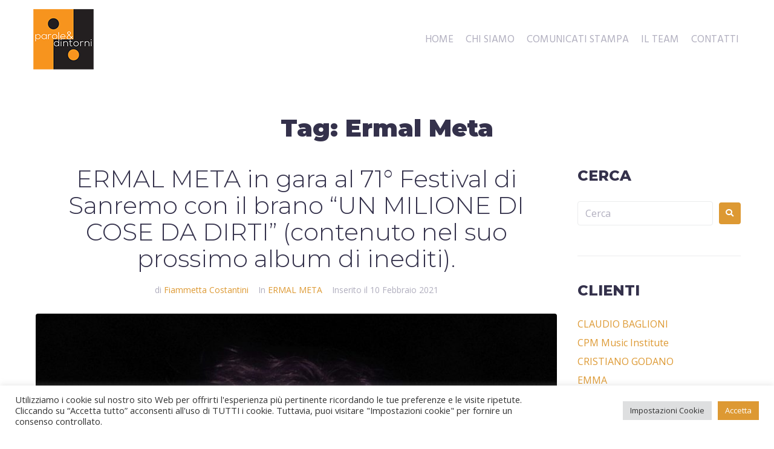

--- FILE ---
content_type: text/html; charset=UTF-8
request_url: https://paroleedintorni.it/tag/ermal-meta/
body_size: 35929
content:
<!DOCTYPE html>
<html lang="it-IT">
<head>
<meta charset="UTF-8">
<link rel="profile" href="http://gmpg.org/xfn/11">
<link rel="pingback" href="https://paroleedintorni.it/xmlrpc.php">


<meta name="viewport" content="width=device-width, initial-scale=1" />
<meta name='robots' content='index, follow, max-image-preview:large, max-snippet:-1, max-video-preview:-1' />

	<!-- This site is optimized with the Yoast SEO plugin v26.8 - https://yoast.com/product/yoast-seo-wordpress/ -->
	<title>Ermal Meta Archivi - Parole &amp; Dintorni</title>
	<link rel="canonical" href="https://paroleedintorni.it/tag/ermal-meta/" />
	<meta property="og:locale" content="it_IT" />
	<meta property="og:type" content="article" />
	<meta property="og:title" content="Ermal Meta Archivi - Parole &amp; Dintorni" />
	<meta property="og:url" content="https://paroleedintorni.it/tag/ermal-meta/" />
	<meta property="og:site_name" content="Parole &amp; Dintorni" />
	<meta name="twitter:card" content="summary_large_image" />
	<script type="application/ld+json" class="yoast-schema-graph">{"@context":"https://schema.org","@graph":[{"@type":"CollectionPage","@id":"https://paroleedintorni.it/tag/ermal-meta/","url":"https://paroleedintorni.it/tag/ermal-meta/","name":"Ermal Meta Archivi - Parole &amp; Dintorni","isPartOf":{"@id":"https://paroleedintorni.it/#website"},"primaryImageOfPage":{"@id":"https://paroleedintorni.it/tag/ermal-meta/#primaryimage"},"image":{"@id":"https://paroleedintorni.it/tag/ermal-meta/#primaryimage"},"thumbnailUrl":"https://paroleedintorni.it/wp-content/uploads/2021/02/Ermal-Meta-1_ph-Paolo-De-Francesco_m-e1612953597983.jpg","breadcrumb":{"@id":"https://paroleedintorni.it/tag/ermal-meta/#breadcrumb"},"inLanguage":"it-IT"},{"@type":"ImageObject","inLanguage":"it-IT","@id":"https://paroleedintorni.it/tag/ermal-meta/#primaryimage","url":"https://paroleedintorni.it/wp-content/uploads/2021/02/Ermal-Meta-1_ph-Paolo-De-Francesco_m-e1612953597983.jpg","contentUrl":"https://paroleedintorni.it/wp-content/uploads/2021/02/Ermal-Meta-1_ph-Paolo-De-Francesco_m-e1612953597983.jpg","width":1171,"height":939},{"@type":"BreadcrumbList","@id":"https://paroleedintorni.it/tag/ermal-meta/#breadcrumb","itemListElement":[{"@type":"ListItem","position":1,"name":"Home","item":"https://paroleedintorni.it/"},{"@type":"ListItem","position":2,"name":"Ermal Meta"}]},{"@type":"WebSite","@id":"https://paroleedintorni.it/#website","url":"https://paroleedintorni.it/","name":"Parole e Dintorni","description":"Agenzia di comunicazione fondata e diretta da Riccardo Vitanza","publisher":{"@id":"https://paroleedintorni.it/#organization"},"potentialAction":[{"@type":"SearchAction","target":{"@type":"EntryPoint","urlTemplate":"https://paroleedintorni.it/?s={search_term_string}"},"query-input":{"@type":"PropertyValueSpecification","valueRequired":true,"valueName":"search_term_string"}}],"inLanguage":"it-IT"},{"@type":"Organization","@id":"https://paroleedintorni.it/#organization","name":"Parole e Dintorni","url":"https://paroleedintorni.it/","logo":{"@type":"ImageObject","inLanguage":"it-IT","@id":"https://paroleedintorni.it/#/schema/logo/image/","url":"https://paroleedintorni.it/wp-content/uploads/2021/09/logo.png","contentUrl":"https://paroleedintorni.it/wp-content/uploads/2021/09/logo.png","width":100,"height":100,"caption":"Parole e Dintorni"},"image":{"@id":"https://paroleedintorni.it/#/schema/logo/image/"}}]}</script>
	<!-- / Yoast SEO plugin. -->


<link rel='dns-prefetch' href='//www.googletagmanager.com' />
<link rel='dns-prefetch' href='//fonts.googleapis.com' />
<link rel="alternate" type="application/rss+xml" title="Parole &amp; Dintorni &raquo; Feed" href="https://paroleedintorni.it/feed/" />
<link rel="alternate" type="application/rss+xml" title="Parole &amp; Dintorni &raquo; Feed dei commenti" href="https://paroleedintorni.it/comments/feed/" />
<link rel="alternate" type="application/rss+xml" title="Parole &amp; Dintorni &raquo; Ermal Meta Feed del tag" href="https://paroleedintorni.it/tag/ermal-meta/feed/" />
<style id='wp-img-auto-sizes-contain-inline-css' type='text/css'>
img:is([sizes=auto i],[sizes^="auto," i]){contain-intrinsic-size:3000px 1500px}
/*# sourceURL=wp-img-auto-sizes-contain-inline-css */
</style>
<style id='wp-emoji-styles-inline-css' type='text/css'>

	img.wp-smiley, img.emoji {
		display: inline !important;
		border: none !important;
		box-shadow: none !important;
		height: 1em !important;
		width: 1em !important;
		margin: 0 0.07em !important;
		vertical-align: -0.1em !important;
		background: none !important;
		padding: 0 !important;
	}
/*# sourceURL=wp-emoji-styles-inline-css */
</style>
<link rel='stylesheet' id='wp-block-library-css' href='https://paroleedintorni.it/wp-includes/css/dist/block-library/style.min.css?ver=6.9' type='text/css' media='all' />
<style id='wp-block-heading-inline-css' type='text/css'>
h1:where(.wp-block-heading).has-background,h2:where(.wp-block-heading).has-background,h3:where(.wp-block-heading).has-background,h4:where(.wp-block-heading).has-background,h5:where(.wp-block-heading).has-background,h6:where(.wp-block-heading).has-background{padding:1.25em 2.375em}h1.has-text-align-left[style*=writing-mode]:where([style*=vertical-lr]),h1.has-text-align-right[style*=writing-mode]:where([style*=vertical-rl]),h2.has-text-align-left[style*=writing-mode]:where([style*=vertical-lr]),h2.has-text-align-right[style*=writing-mode]:where([style*=vertical-rl]),h3.has-text-align-left[style*=writing-mode]:where([style*=vertical-lr]),h3.has-text-align-right[style*=writing-mode]:where([style*=vertical-rl]),h4.has-text-align-left[style*=writing-mode]:where([style*=vertical-lr]),h4.has-text-align-right[style*=writing-mode]:where([style*=vertical-rl]),h5.has-text-align-left[style*=writing-mode]:where([style*=vertical-lr]),h5.has-text-align-right[style*=writing-mode]:where([style*=vertical-rl]),h6.has-text-align-left[style*=writing-mode]:where([style*=vertical-lr]),h6.has-text-align-right[style*=writing-mode]:where([style*=vertical-rl]){rotate:180deg}
/*# sourceURL=https://paroleedintorni.it/wp-includes/blocks/heading/style.min.css */
</style>
<style id='wp-block-latest-posts-inline-css' type='text/css'>
.wp-block-latest-posts{box-sizing:border-box}.wp-block-latest-posts.alignleft{margin-right:2em}.wp-block-latest-posts.alignright{margin-left:2em}.wp-block-latest-posts.wp-block-latest-posts__list{list-style:none}.wp-block-latest-posts.wp-block-latest-posts__list li{clear:both;overflow-wrap:break-word}.wp-block-latest-posts.is-grid{display:flex;flex-wrap:wrap}.wp-block-latest-posts.is-grid li{margin:0 1.25em 1.25em 0;width:100%}@media (min-width:600px){.wp-block-latest-posts.columns-2 li{width:calc(50% - .625em)}.wp-block-latest-posts.columns-2 li:nth-child(2n){margin-right:0}.wp-block-latest-posts.columns-3 li{width:calc(33.33333% - .83333em)}.wp-block-latest-posts.columns-3 li:nth-child(3n){margin-right:0}.wp-block-latest-posts.columns-4 li{width:calc(25% - .9375em)}.wp-block-latest-posts.columns-4 li:nth-child(4n){margin-right:0}.wp-block-latest-posts.columns-5 li{width:calc(20% - 1em)}.wp-block-latest-posts.columns-5 li:nth-child(5n){margin-right:0}.wp-block-latest-posts.columns-6 li{width:calc(16.66667% - 1.04167em)}.wp-block-latest-posts.columns-6 li:nth-child(6n){margin-right:0}}:root :where(.wp-block-latest-posts.is-grid){padding:0}:root :where(.wp-block-latest-posts.wp-block-latest-posts__list){padding-left:0}.wp-block-latest-posts__post-author,.wp-block-latest-posts__post-date{display:block;font-size:.8125em}.wp-block-latest-posts__post-excerpt,.wp-block-latest-posts__post-full-content{margin-bottom:1em;margin-top:.5em}.wp-block-latest-posts__featured-image a{display:inline-block}.wp-block-latest-posts__featured-image img{height:auto;max-width:100%;width:auto}.wp-block-latest-posts__featured-image.alignleft{float:left;margin-right:1em}.wp-block-latest-posts__featured-image.alignright{float:right;margin-left:1em}.wp-block-latest-posts__featured-image.aligncenter{margin-bottom:1em;text-align:center}
/*# sourceURL=https://paroleedintorni.it/wp-includes/blocks/latest-posts/style.min.css */
</style>
<style id='global-styles-inline-css' type='text/css'>
:root{--wp--preset--aspect-ratio--square: 1;--wp--preset--aspect-ratio--4-3: 4/3;--wp--preset--aspect-ratio--3-4: 3/4;--wp--preset--aspect-ratio--3-2: 3/2;--wp--preset--aspect-ratio--2-3: 2/3;--wp--preset--aspect-ratio--16-9: 16/9;--wp--preset--aspect-ratio--9-16: 9/16;--wp--preset--color--black: #000000;--wp--preset--color--cyan-bluish-gray: #abb8c3;--wp--preset--color--white: #ffffff;--wp--preset--color--pale-pink: #f78da7;--wp--preset--color--vivid-red: #cf2e2e;--wp--preset--color--luminous-vivid-orange: #ff6900;--wp--preset--color--luminous-vivid-amber: #fcb900;--wp--preset--color--light-green-cyan: #7bdcb5;--wp--preset--color--vivid-green-cyan: #00d084;--wp--preset--color--pale-cyan-blue: #8ed1fc;--wp--preset--color--vivid-cyan-blue: #0693e3;--wp--preset--color--vivid-purple: #9b51e0;--wp--preset--gradient--vivid-cyan-blue-to-vivid-purple: linear-gradient(135deg,rgb(6,147,227) 0%,rgb(155,81,224) 100%);--wp--preset--gradient--light-green-cyan-to-vivid-green-cyan: linear-gradient(135deg,rgb(122,220,180) 0%,rgb(0,208,130) 100%);--wp--preset--gradient--luminous-vivid-amber-to-luminous-vivid-orange: linear-gradient(135deg,rgb(252,185,0) 0%,rgb(255,105,0) 100%);--wp--preset--gradient--luminous-vivid-orange-to-vivid-red: linear-gradient(135deg,rgb(255,105,0) 0%,rgb(207,46,46) 100%);--wp--preset--gradient--very-light-gray-to-cyan-bluish-gray: linear-gradient(135deg,rgb(238,238,238) 0%,rgb(169,184,195) 100%);--wp--preset--gradient--cool-to-warm-spectrum: linear-gradient(135deg,rgb(74,234,220) 0%,rgb(151,120,209) 20%,rgb(207,42,186) 40%,rgb(238,44,130) 60%,rgb(251,105,98) 80%,rgb(254,248,76) 100%);--wp--preset--gradient--blush-light-purple: linear-gradient(135deg,rgb(255,206,236) 0%,rgb(152,150,240) 100%);--wp--preset--gradient--blush-bordeaux: linear-gradient(135deg,rgb(254,205,165) 0%,rgb(254,45,45) 50%,rgb(107,0,62) 100%);--wp--preset--gradient--luminous-dusk: linear-gradient(135deg,rgb(255,203,112) 0%,rgb(199,81,192) 50%,rgb(65,88,208) 100%);--wp--preset--gradient--pale-ocean: linear-gradient(135deg,rgb(255,245,203) 0%,rgb(182,227,212) 50%,rgb(51,167,181) 100%);--wp--preset--gradient--electric-grass: linear-gradient(135deg,rgb(202,248,128) 0%,rgb(113,206,126) 100%);--wp--preset--gradient--midnight: linear-gradient(135deg,rgb(2,3,129) 0%,rgb(40,116,252) 100%);--wp--preset--font-size--small: 13px;--wp--preset--font-size--medium: 20px;--wp--preset--font-size--large: 36px;--wp--preset--font-size--x-large: 42px;--wp--preset--spacing--20: 0.44rem;--wp--preset--spacing--30: 0.67rem;--wp--preset--spacing--40: 1rem;--wp--preset--spacing--50: 1.5rem;--wp--preset--spacing--60: 2.25rem;--wp--preset--spacing--70: 3.38rem;--wp--preset--spacing--80: 5.06rem;--wp--preset--shadow--natural: 6px 6px 9px rgba(0, 0, 0, 0.2);--wp--preset--shadow--deep: 12px 12px 50px rgba(0, 0, 0, 0.4);--wp--preset--shadow--sharp: 6px 6px 0px rgba(0, 0, 0, 0.2);--wp--preset--shadow--outlined: 6px 6px 0px -3px rgb(255, 255, 255), 6px 6px rgb(0, 0, 0);--wp--preset--shadow--crisp: 6px 6px 0px rgb(0, 0, 0);}:where(.is-layout-flex){gap: 0.5em;}:where(.is-layout-grid){gap: 0.5em;}body .is-layout-flex{display: flex;}.is-layout-flex{flex-wrap: wrap;align-items: center;}.is-layout-flex > :is(*, div){margin: 0;}body .is-layout-grid{display: grid;}.is-layout-grid > :is(*, div){margin: 0;}:where(.wp-block-columns.is-layout-flex){gap: 2em;}:where(.wp-block-columns.is-layout-grid){gap: 2em;}:where(.wp-block-post-template.is-layout-flex){gap: 1.25em;}:where(.wp-block-post-template.is-layout-grid){gap: 1.25em;}.has-black-color{color: var(--wp--preset--color--black) !important;}.has-cyan-bluish-gray-color{color: var(--wp--preset--color--cyan-bluish-gray) !important;}.has-white-color{color: var(--wp--preset--color--white) !important;}.has-pale-pink-color{color: var(--wp--preset--color--pale-pink) !important;}.has-vivid-red-color{color: var(--wp--preset--color--vivid-red) !important;}.has-luminous-vivid-orange-color{color: var(--wp--preset--color--luminous-vivid-orange) !important;}.has-luminous-vivid-amber-color{color: var(--wp--preset--color--luminous-vivid-amber) !important;}.has-light-green-cyan-color{color: var(--wp--preset--color--light-green-cyan) !important;}.has-vivid-green-cyan-color{color: var(--wp--preset--color--vivid-green-cyan) !important;}.has-pale-cyan-blue-color{color: var(--wp--preset--color--pale-cyan-blue) !important;}.has-vivid-cyan-blue-color{color: var(--wp--preset--color--vivid-cyan-blue) !important;}.has-vivid-purple-color{color: var(--wp--preset--color--vivid-purple) !important;}.has-black-background-color{background-color: var(--wp--preset--color--black) !important;}.has-cyan-bluish-gray-background-color{background-color: var(--wp--preset--color--cyan-bluish-gray) !important;}.has-white-background-color{background-color: var(--wp--preset--color--white) !important;}.has-pale-pink-background-color{background-color: var(--wp--preset--color--pale-pink) !important;}.has-vivid-red-background-color{background-color: var(--wp--preset--color--vivid-red) !important;}.has-luminous-vivid-orange-background-color{background-color: var(--wp--preset--color--luminous-vivid-orange) !important;}.has-luminous-vivid-amber-background-color{background-color: var(--wp--preset--color--luminous-vivid-amber) !important;}.has-light-green-cyan-background-color{background-color: var(--wp--preset--color--light-green-cyan) !important;}.has-vivid-green-cyan-background-color{background-color: var(--wp--preset--color--vivid-green-cyan) !important;}.has-pale-cyan-blue-background-color{background-color: var(--wp--preset--color--pale-cyan-blue) !important;}.has-vivid-cyan-blue-background-color{background-color: var(--wp--preset--color--vivid-cyan-blue) !important;}.has-vivid-purple-background-color{background-color: var(--wp--preset--color--vivid-purple) !important;}.has-black-border-color{border-color: var(--wp--preset--color--black) !important;}.has-cyan-bluish-gray-border-color{border-color: var(--wp--preset--color--cyan-bluish-gray) !important;}.has-white-border-color{border-color: var(--wp--preset--color--white) !important;}.has-pale-pink-border-color{border-color: var(--wp--preset--color--pale-pink) !important;}.has-vivid-red-border-color{border-color: var(--wp--preset--color--vivid-red) !important;}.has-luminous-vivid-orange-border-color{border-color: var(--wp--preset--color--luminous-vivid-orange) !important;}.has-luminous-vivid-amber-border-color{border-color: var(--wp--preset--color--luminous-vivid-amber) !important;}.has-light-green-cyan-border-color{border-color: var(--wp--preset--color--light-green-cyan) !important;}.has-vivid-green-cyan-border-color{border-color: var(--wp--preset--color--vivid-green-cyan) !important;}.has-pale-cyan-blue-border-color{border-color: var(--wp--preset--color--pale-cyan-blue) !important;}.has-vivid-cyan-blue-border-color{border-color: var(--wp--preset--color--vivid-cyan-blue) !important;}.has-vivid-purple-border-color{border-color: var(--wp--preset--color--vivid-purple) !important;}.has-vivid-cyan-blue-to-vivid-purple-gradient-background{background: var(--wp--preset--gradient--vivid-cyan-blue-to-vivid-purple) !important;}.has-light-green-cyan-to-vivid-green-cyan-gradient-background{background: var(--wp--preset--gradient--light-green-cyan-to-vivid-green-cyan) !important;}.has-luminous-vivid-amber-to-luminous-vivid-orange-gradient-background{background: var(--wp--preset--gradient--luminous-vivid-amber-to-luminous-vivid-orange) !important;}.has-luminous-vivid-orange-to-vivid-red-gradient-background{background: var(--wp--preset--gradient--luminous-vivid-orange-to-vivid-red) !important;}.has-very-light-gray-to-cyan-bluish-gray-gradient-background{background: var(--wp--preset--gradient--very-light-gray-to-cyan-bluish-gray) !important;}.has-cool-to-warm-spectrum-gradient-background{background: var(--wp--preset--gradient--cool-to-warm-spectrum) !important;}.has-blush-light-purple-gradient-background{background: var(--wp--preset--gradient--blush-light-purple) !important;}.has-blush-bordeaux-gradient-background{background: var(--wp--preset--gradient--blush-bordeaux) !important;}.has-luminous-dusk-gradient-background{background: var(--wp--preset--gradient--luminous-dusk) !important;}.has-pale-ocean-gradient-background{background: var(--wp--preset--gradient--pale-ocean) !important;}.has-electric-grass-gradient-background{background: var(--wp--preset--gradient--electric-grass) !important;}.has-midnight-gradient-background{background: var(--wp--preset--gradient--midnight) !important;}.has-small-font-size{font-size: var(--wp--preset--font-size--small) !important;}.has-medium-font-size{font-size: var(--wp--preset--font-size--medium) !important;}.has-large-font-size{font-size: var(--wp--preset--font-size--large) !important;}.has-x-large-font-size{font-size: var(--wp--preset--font-size--x-large) !important;}
/*# sourceURL=global-styles-inline-css */
</style>

<style id='classic-theme-styles-inline-css' type='text/css'>
/*! This file is auto-generated */
.wp-block-button__link{color:#fff;background-color:#32373c;border-radius:9999px;box-shadow:none;text-decoration:none;padding:calc(.667em + 2px) calc(1.333em + 2px);font-size:1.125em}.wp-block-file__button{background:#32373c;color:#fff;text-decoration:none}
/*# sourceURL=/wp-includes/css/classic-themes.min.css */
</style>
<link rel='stylesheet' id='contact-form-7-css' href='https://paroleedintorni.it/wp-content/plugins/contact-form-7/includes/css/styles.css?ver=6.1.4' type='text/css' media='all' />
<link rel='stylesheet' id='cookie-law-info-css' href='https://paroleedintorni.it/wp-content/plugins/cookie-law-info/legacy/public/css/cookie-law-info-public.css?ver=3.3.9.1' type='text/css' media='all' />
<link rel='stylesheet' id='cookie-law-info-gdpr-css' href='https://paroleedintorni.it/wp-content/plugins/cookie-law-info/legacy/public/css/cookie-law-info-gdpr.css?ver=3.3.9.1' type='text/css' media='all' />
<link rel='stylesheet' id='essential-grid-plugin-settings-css' href='https://paroleedintorni.it/wp-content/plugins/essential-grid/public/assets/css/settings.css?ver=3.0.4' type='text/css' media='all' />
<link rel='stylesheet' id='tp-fontello-css' href='https://paroleedintorni.it/wp-content/plugins/essential-grid/public/assets/font/fontello/css/fontello.css?ver=3.0.4' type='text/css' media='all' />
<link rel='stylesheet' id='monstroid2-parent-theme-style-css' href='https://paroleedintorni.it/wp-content/themes/monstroid2/style.css?ver=6.9' type='text/css' media='all' />
<link rel='stylesheet' id='font-awesome-css' href='https://paroleedintorni.it/wp-content/plugins/elementor/assets/lib/font-awesome/css/font-awesome.min.css?ver=4.7.0' type='text/css' media='all' />
<link rel='stylesheet' id='monstroid2-theme-style-css' href='https://paroleedintorni.it/wp-content/themes/monstroid2-child/style.css?ver=1.1.15' type='text/css' media='all' />
<style id='monstroid2-theme-style-inline-css' type='text/css'>
/* #Typography */body {font-style: normal;font-weight: 400;font-size: 16px;line-height: 1.6875;font-family: 'Open Sans', sans-serif;letter-spacing: 0px;text-align: left;color: #7f7d8e;}h1,.h1-style {font-style: normal;font-weight: 900;font-size: 87px;line-height: 1.1;font-family: Montserrat, sans-serif;letter-spacing: -0.02px;text-align: inherit;color: #34314b;}h2,.h2-style {font-style: normal;font-weight: 900;font-size: 24px;line-height: 1.1;font-family: Montserrat, sans-serif;letter-spacing: 0px;text-align: inherit;color: #34314b;}h3,.h3-style {font-style: normal;font-weight: 300;font-size: 30px;line-height: 1.1;font-family: Montserrat, sans-serif;letter-spacing: 0px;text-align: inherit;color: #34314b;}h4,.h4-style {font-style: normal;font-weight: 800;font-size: 24px;line-height: 1.42;font-family: Montserrat, sans-serif;letter-spacing: 0px;text-align: inherit;color: #34314b;}h5,.h5-style {font-style: normal;font-weight: 500;font-size: 16px;line-height: 1.875;font-family: Montserrat, sans-serif;letter-spacing: 0.02px;text-align: inherit;color: #34314b;}h6,.h6-style {font-style: normal;font-weight: 900;font-size: 14px;line-height: 1.93;font-family: Montserrat, sans-serif;letter-spacing: 0.8px;text-align: inherit;color: #34314b;}@media (min-width: 1200px) {h1,.h1-style { font-size: 144px; }h2,.h2-style { font-size: 40px; }h3,.h3-style { font-size: 40px; }}a,h1 a:hover,h2 a:hover,h3 a:hover,h4 a:hover,h5 a:hover,h6 a:hover { color: #dd9933; }a:hover { color: #34314b; }blockquote {color: #dd9933;}/* #Header */.site-header__wrap {background-color: #0e0e16;background-repeat: no-repeat;background-position: center top;background-attachment: scroll;;}/* ##Top Panel */.top-panel {color: #b0aebe;background-color: #ffffff;}/* #Main Menu */.main-navigation {font-style: normal;font-weight: 400;font-size: 17px;line-height: 1.4;font-family: Hind, sans-serif;letter-spacing: 0px;}.main-navigation a,.menu-item-has-children:before {color: #b0aebe;}.main-navigation a:hover,.main-navigation .current_page_item>a,.main-navigation .current-menu-item>a,.main-navigation .current_page_ancestor>a,.main-navigation .current-menu-ancestor>a {color: #34314b;}/* #Mobile Menu */.mobile-menu-toggle-button {color: #8b8d9e;background-color: #dd9933;}/* #Social */.social-list a {color: #b0aebe;}.social-list a:hover {color: #dd9933;}/* #Breadcrumbs */.breadcrumbs_item {font-style: normal;font-weight: 400;font-size: 14px;line-height: 1.5;font-family: 'Open Sans', sans-serif;letter-spacing: 0px;}.breadcrumbs_item_sep,.breadcrumbs_item_link {color: #b0aebe;}.breadcrumbs_item_link:hover {color: #dd9933;}/* #Post navigation */.post-navigation i {color: #b0aebe;}.post-navigation .nav-links a:hover .post-title,.post-navigation .nav-links a:hover .nav-text {color: #dd9933;}.post-navigation .nav-links a:hover i {color: #34314b;}/* #Pagination */.pagination .page-numbers,.page-links > span,.page-links > a {color: #b0aebe;}.pagination a.page-numbers:hover,.pagination .page-numbers.current,.page-links > a:hover,.page-links > span {color: #34314b;}.pagination .next,.pagination .prev {color: #dd9933;}.pagination .next:hover,.pagination .prev:hover {color: #34314b;}/* #Button Appearance Styles (regular scheme) */.btn,button,input[type='button'],input[type='reset'],input[type='submit'] {font-style: normal;font-weight: 900;font-size: 11px;line-height: 1;font-family: Hind, sans-serif;letter-spacing: 1px;color: #8b8d9e;background-color: #dd9933;}.btn:hover,button:hover,input[type='button']:hover,input[type='reset']:hover,input[type='submit']:hover,input[type='reset']:hover {color: #8b8d9e;background-color: rgb(255,191,89);}.btn.invert-button {color: #8b8d9e;}.btn.invert-button:hover {color: #8b8d9e;border-color: #dd9933;background-color: #dd9933;}input,optgroup,select,textarea {font-size: 16px;}/* #Comment, Contact, Password Forms */.comment-form .submit,.wpcf7-submit,.post-password-form label + input {font-style: normal;font-weight: 900;font-size: 11px;line-height: 1;font-family: Hind, sans-serif;letter-spacing: 1px;color: #8b8d9e;background-color: #dd9933;}.comment-form .submit:hover,.wpcf7-submit:hover,.post-password-form label + input:hover {color: #8b8d9e;background-color: rgb(255,191,89);}.comment-reply-title {font-style: normal;font-weight: 800;font-size: 24px;line-height: 1.42;font-family: Montserrat, sans-serif;letter-spacing: 0px;color: #34314b;}/* Cookies consent */.comment-form-cookies-consent input[type='checkbox']:checked ~ label[for=wp-comment-cookies-consent]:before {color: #8b8d9e;border-color: #dd9933;background-color: #dd9933;}/* #Comment Reply Link */#cancel-comment-reply-link {color: #dd9933;}#cancel-comment-reply-link:hover {color: #34314b;}/* #Comment item */.comment-body .fn {font-style: normal;font-weight: 900;font-size: 14px;line-height: 1.93;font-family: Montserrat, sans-serif;letter-spacing: 0.8px;color: #34314b;}.comment-date__time {color: #b0aebe;}.comment-reply-link {font-style: normal;font-weight: 900;font-size: 11px;line-height: 1;font-family: Hind, sans-serif;letter-spacing: 1px;}/* #Input Placeholders */::-webkit-input-placeholder { color: #b0aebe; }::-moz-placeholder{ color: #b0aebe; }:-moz-placeholder{ color: #b0aebe; }:-ms-input-placeholder{ color: #b0aebe; }/* #Entry Meta */.posted-on,.cat-links,.byline,.tags-links {color: #b0aebe;}.comments-button {color: #b0aebe;}.comments-button:hover {color: #8b8d9e;background-color: #dd9933;}.btn-style .post-categories a {color: #8b8d9e;background-color: #dd9933;}.btn-style .post-categories a:hover {color: #8b8d9e;background-color: rgb(255,191,89);}.sticky-label {color: #8b8d9e;background-color: #dd9933;}/* Posts List Item Invert */.invert-hover.has-post-thumbnail:hover,.invert-hover.has-post-thumbnail:hover .posted-on,.invert-hover.has-post-thumbnail:hover .cat-links,.invert-hover.has-post-thumbnail:hover .byline,.invert-hover.has-post-thumbnail:hover .tags-links,.invert-hover.has-post-thumbnail:hover .entry-meta,.invert-hover.has-post-thumbnail:hover a,.invert-hover.has-post-thumbnail:hover .btn-icon,.invert-item.has-post-thumbnail,.invert-item.has-post-thumbnail .posted-on,.invert-item.has-post-thumbnail .cat-links,.invert-item.has-post-thumbnail .byline,.invert-item.has-post-thumbnail .tags-links,.invert-item.has-post-thumbnail .entry-meta,.invert-item.has-post-thumbnail a,.invert-item.has-post-thumbnail .btn:hover,.invert-item.has-post-thumbnail .btn-style .post-categories a:hover,.invert,.invert .entry-title,.invert a,.invert .byline,.invert .posted-on,.invert .cat-links,.invert .tags-links {color: #8b8d9e;}.invert-hover.has-post-thumbnail:hover a:hover,.invert-hover.has-post-thumbnail:hover .btn-icon:hover,.invert-item.has-post-thumbnail a:hover,.invert a:hover {color: #dd9933;}.invert-hover.has-post-thumbnail .btn,.invert-item.has-post-thumbnail .comments-button,.posts-list--default.list-style-v10 .invert.default-item .comments-button{color: #8b8d9e;background-color: #dd9933;}.invert-hover.has-post-thumbnail .btn:hover,.invert-item.has-post-thumbnail .comments-button:hover,.posts-list--default.list-style-v10 .invert.default-item .comments-button:hover {color: #dd9933;background-color: #8b8d9e;}/* Default Posts List */.list-style-v8 .comments-link {color: #b0aebe;}.list-style-v8 .comments-link:hover {color: #34314b;}/* Creative Posts List */.creative-item .entry-title a:hover {color: #dd9933;}.list-style-default .creative-item a,.creative-item .btn-icon {color: #b0aebe;}.list-style-default .creative-item a:hover,.creative-item .btn-icon:hover {color: #dd9933;}.list-style-default .creative-item .btn,.list-style-default .creative-item .btn:hover,.list-style-default .creative-item .comments-button:hover {color: #8b8d9e;}.creative-item__title-first-letter {font-style: normal;font-weight: 900;font-family: Montserrat, sans-serif;color: #34314b;}.posts-list--creative.list-style-v10 .creative-item:before {background-color: #dd9933;box-shadow: 0px 0px 0px 8px rgba(221,153,51,0.25);}.posts-list--creative.list-style-v10 .creative-item__post-date {font-style: normal;font-weight: 800;font-size: 24px;line-height: 1.42;font-family: Montserrat, sans-serif;letter-spacing: 0px;color: #dd9933;}.posts-list--creative.list-style-v10 .creative-item__post-date a {color: #dd9933;}.posts-list--creative.list-style-v10 .creative-item__post-date a:hover {color: #34314b;}/* Creative Posts List style-v2 */.list-style-v2 .creative-item .entry-title,.list-style-v9 .creative-item .entry-title {font-style: normal;font-weight: 800;font-size: 24px;line-height: 1.42;font-family: Montserrat, sans-serif;letter-spacing: 0px;}/* Image Post Format */.post_format-post-format-image .post-thumbnail__link:before {color: #8b8d9e;background-color: #dd9933;}/* Gallery Post Format */.post_format-post-format-gallery .swiper-button-prev,.post_format-post-format-gallery .swiper-button-next {color: #b0aebe;}.post_format-post-format-gallery .swiper-button-prev:hover,.post_format-post-format-gallery .swiper-button-next:hover {color: #34314b;}/* Link Post Format */.post_format-post-format-quote .post-format-quote {color: #8b8d9e;background-color: #dd9933;}.post_format-post-format-quote .post-format-quote:before {color: #dd9933;background-color: #8b8d9e;}/* Post Author */.post-author__title a {color: #dd9933;}.post-author__title a:hover {color: #34314b;}.invert .post-author__title a {color: #8b8d9e;}.invert .post-author__title a:hover {color: #dd9933;}/* Single Post */.single-post blockquote {border-color: #dd9933;}.single-post:not(.post-template-single-layout-4):not(.post-template-single-layout-7) .tags-links a:hover {color: #8b8d9e;border-color: #dd9933;background-color: #dd9933;}.single-header-3 .post-author .byline,.single-header-4 .post-author .byline,.single-header-5 .post-author .byline {font-style: normal;font-weight: 800;font-size: 24px;line-height: 1.42;font-family: Montserrat, sans-serif;letter-spacing: 0px;}.single-header-8,.single-header-10 .entry-header {background-color: #dd9933;}.single-header-8.invert a:hover,.single-header-10.invert a:hover {color: rgba(139,141,158,0.5);}.single-header-3 a.comments-button,.single-header-10 a.comments-button {border: 1px solid #8b8d9e;}.single-header-3 a.comments-button:hover,.single-header-10 a.comments-button:hover {color: #dd9933;background-color: #8b8d9e;}/* Page preloader */.page-preloader {border-top-color: #dd9933;border-right-color: #dd9933;}/* Logo */.site-logo__link,.site-logo__link:hover {color: #dd9933;}/* Page title */.page-title {font-style: normal;font-weight: 900;font-size: 24px;line-height: 1.1;font-family: Montserrat, sans-serif;letter-spacing: 0px;color: #34314b;}@media (min-width: 1200px) {.page-title { font-size: 40px; }}/* Grid Posts List */.posts-list.list-style-v3 .comments-link {border-color: #dd9933;}.posts-list.list-style-v4 .comments-link {color: #b0aebe;}.posts-list.list-style-v4 .posts-list__item.grid-item .grid-item-wrap .comments-link{background-color: #8b8d9e;}.posts-list.list-style-v4 .posts-list__item.grid-item .grid-item-wrap .comments-link:hover {color: #8b8d9e;background-color: #dd9933;}/* Posts List Grid Item Invert */.grid-item-wrap.invert,.grid-item-wrap.invert .posted-on,.grid-item-wrap.invert .cat-links,.grid-item-wrap.invert .byline,.grid-item-wrap.invert .tags-links,.grid-item-wrap.invert .entry-meta,.grid-item-wrap.invert a,.grid-item-wrap.invert .btn-icon,.grid-item-wrap.invert .comments-button {color: #8b8d9e;}/* Posts List Grid-5 Item Invert */.list-style-v5 .grid-item-wrap.invert .posted-on,.list-style-v5 .grid-item-wrap.invert .cat-links,.list-style-v5 .grid-item-wrap.invert .byline,.list-style-v5 .grid-item-wrap.invert .tags-links,.list-style-v5 .grid-item-wrap.invert .posted-on a,.list-style-v5 .grid-item-wrap.invert .cat-links a,.list-style-v5 .grid-item-wrap.invert .tags-links a,.list-style-v5 .grid-item-wrap.invert .byline a,.list-style-v5 .grid-item-wrap.invert .comments-link,.list-style-v5 .grid-item-wrap.invert .entry-title a:hover {color: #dd9933;}.list-style-v5 .grid-item-wrap.invert .posted-on a:hover,.list-style-v5 .grid-item-wrap.invert .cat-links a:hover,.list-style-v5 .grid-item-wrap.invert .tags-links a:hover,.list-style-v5 .grid-item-wrap.invert .byline a:hover,.list-style-v5 .grid-item-wrap.invert .comments-link:hover {color: #8b8d9e;}/* Posts List Grid-6 Item Invert */.posts-list.list-style-v6 .posts-list__item.grid-item .grid-item-wrap .cat-links a,.posts-list.list-style-v7 .posts-list__item.grid-item .grid-item-wrap .cat-links a {color: #8b8d9e;background-color: #dd9933;}.posts-list.list-style-v6 .posts-list__item.grid-item .grid-item-wrap .cat-links a:hover,.posts-list.list-style-v7 .posts-list__item.grid-item .grid-item-wrap .cat-links a:hover {color: #8b8d9e;background-color: rgb(255,191,89);}.posts-list.list-style-v9 .posts-list__item.grid-item .grid-item-wrap .entry-header .entry-title {font-weight : 400;}/* Grid 7 */.list-style-v7 .grid-item-wrap.invert .posted-on a:hover,.list-style-v7 .grid-item-wrap.invert .cat-links a:hover,.list-style-v7 .grid-item-wrap.invert .tags-links a:hover,.list-style-v7 .grid-item-wrap.invert .byline a:hover,.list-style-v7 .grid-item-wrap.invert .comments-link:hover,.list-style-v7 .grid-item-wrap.invert .entry-title a:hover,.list-style-v6 .grid-item-wrap.invert .posted-on a:hover,.list-style-v6 .grid-item-wrap.invert .cat-links a:hover,.list-style-v6 .grid-item-wrap.invert .tags-links a:hover,.list-style-v6 .grid-item-wrap.invert .byline a:hover,.list-style-v6 .grid-item-wrap.invert .comments-link:hover,.list-style-v6 .grid-item-wrap.invert .entry-title a:hover {color: #dd9933;}.list-style-v7 .grid-item-wrap.invert .posted-on,.list-style-v7 .grid-item-wrap.invert .cat-links,.list-style-v7 .grid-item-wrap.invert .byline,.list-style-v7 .grid-item-wrap.invert .tags-links,.list-style-v7 .grid-item-wrap.invert .posted-on a,.list-style-v7 .grid-item-wrap.invert .cat-links a,.list-style-v7 .grid-item-wrap.invert .tags-links a,.list-style-v7 .grid-item-wrap.invert .byline a,.list-style-v7 .grid-item-wrap.invert .comments-link,.list-style-v7 .grid-item-wrap.invert .entry-title a,.list-style-v7 .grid-item-wrap.invert .entry-content p,.list-style-v6 .grid-item-wrap.invert .posted-on,.list-style-v6 .grid-item-wrap.invert .cat-links,.list-style-v6 .grid-item-wrap.invert .byline,.list-style-v6 .grid-item-wrap.invert .tags-links,.list-style-v6 .grid-item-wrap.invert .posted-on a,.list-style-v6 .grid-item-wrap.invert .cat-links a,.list-style-v6 .grid-item-wrap.invert .tags-links a,.list-style-v6 .grid-item-wrap.invert .byline a,.list-style-v6 .grid-item-wrap.invert .comments-link,.list-style-v6 .grid-item-wrap.invert .entry-title a,.list-style-v6 .grid-item-wrap.invert .entry-content p {color: #8b8d9e;}.posts-list.list-style-v7 .grid-item .grid-item-wrap .entry-footer .comments-link:hover,.posts-list.list-style-v6 .grid-item .grid-item-wrap .entry-footer .comments-link:hover,.posts-list.list-style-v6 .posts-list__item.grid-item .grid-item-wrap .btn:hover,.posts-list.list-style-v7 .posts-list__item.grid-item .grid-item-wrap .btn:hover {color: #dd9933;border-color: #dd9933;}.posts-list.list-style-v10 .grid-item-inner .space-between-content .comments-link {color: #b0aebe;}.posts-list.list-style-v10 .grid-item-inner .space-between-content .comments-link:hover {color: #dd9933;}.posts-list.list-style-v10 .posts-list__item.justify-item .justify-item-inner .entry-title a {color: #7f7d8e;}.posts-list.posts-list--vertical-justify.list-style-v10 .posts-list__item.justify-item .justify-item-inner .entry-title a:hover{color: #8b8d9e;background-color: #dd9933;}.posts-list.list-style-v5 .posts-list__item.justify-item .justify-item-inner.invert .cat-links a:hover,.posts-list.list-style-v8 .posts-list__item.justify-item .justify-item-inner.invert .cat-links a:hover {color: #8b8d9e;background-color: rgb(255,191,89);}.posts-list.list-style-v5 .posts-list__item.justify-item .justify-item-inner.invert .cat-links a,.posts-list.list-style-v8 .posts-list__item.justify-item .justify-item-inner.invert .cat-links a{color: #8b8d9e;background-color: #dd9933;}.list-style-v8 .justify-item-inner.invert .posted-on,.list-style-v8 .justify-item-inner.invert .cat-links,.list-style-v8 .justify-item-inner.invert .byline,.list-style-v8 .justify-item-inner.invert .tags-links,.list-style-v8 .justify-item-inner.invert .posted-on a,.list-style-v8 .justify-item-inner.invert .cat-links a,.list-style-v8 .justify-item-inner.invert .tags-links a,.list-style-v8 .justify-item-inner.invert .byline a,.list-style-v8 .justify-item-inner.invert .comments-link,.list-style-v8 .justify-item-inner.invert .entry-title a,.list-style-v8 .justify-item-inner.invert .entry-content p,.list-style-v5 .justify-item-inner.invert .posted-on,.list-style-v5 .justify-item-inner.invert .cat-links,.list-style-v5 .justify-item-inner.invert .byline,.list-style-v5 .justify-item-inner.invert .tags-links,.list-style-v5 .justify-item-inner.invert .posted-on a,.list-style-v5 .justify-item-inner.invert .cat-links a,.list-style-v5 .justify-item-inner.invert .tags-links a,.list-style-v5 .justify-item-inner.invert .byline a,.list-style-v5 .justify-item-inner.invert .comments-link,.list-style-v5 .justify-item-inner.invert .entry-title a,.list-style-v5 .justify-item-inner.invert .entry-content p,.list-style-v4 .justify-item-inner.invert .posted-on:hover,.list-style-v4 .justify-item-inner.invert .cat-links,.list-style-v4 .justify-item-inner.invert .byline,.list-style-v4 .justify-item-inner.invert .tags-links,.list-style-v4 .justify-item-inner.invert .posted-on a,.list-style-v4 .justify-item-inner.invert .cat-links a,.list-style-v4 .justify-item-inner.invert .tags-links a,.list-style-v4 .justify-item-inner.invert .byline a,.list-style-v4 .justify-item-inner.invert .comments-link,.list-style-v4 .justify-item-inner.invert .entry-title a,.list-style-v4 .justify-item-inner.invert .entry-content p {color: #8b8d9e;}.list-style-v8 .justify-item-inner.invert .posted-on a:hover,.list-style-v8 .justify-item-inner.invert .cat-links a:hover,.list-style-v8 .justify-item-inner.invert .tags-links a:hover,.list-style-v8 .justify-item-inner.invert .byline a:hover,.list-style-v8 .justify-item-inner.invert .comments-link:hover,.list-style-v8 .justify-item-inner.invert .entry-title a:hover,.list-style-v5 .justify-item-inner.invert .posted-on a:hover,.list-style-v5 .justify-item-inner.invert .cat-links a:hover,.list-style-v5 .justify-item-inner.invert .tags-links a:hover,.list-style-v5 .justify-item-inner.invert .byline a:hover,.list-style-v5 .justify-item-inner.invert .entry-title a:hover,.list-style-v4 .justify-item-inner.invert .posted-on a,.list-style-v4 .justify-item-inner.invert .cat-links a:hover,.list-style-v4 .justify-item-inner.invert .tags-links a:hover,.list-style-v4 .justify-item-inner.invert .byline a:hover,.list-style-v4 .justify-item-inner.invert .comments-link:hover,.list-style-v4 .justify-item-inner.invert .entry-title a:hover{color: #dd9933;}.posts-list.list-style-v5 .justify-item .justify-item-wrap .entry-footer .comments-link:hover {border-color: #dd9933;}.list-style-v4 .justify-item-inner.invert .btn:hover,.list-style-v6 .justify-item-wrap.invert .btn:hover,.list-style-v8 .justify-item-inner.invert .btn:hover {color: #8b8d9e;}.posts-list.posts-list--vertical-justify.list-style-v5 .posts-list__item.justify-item .justify-item-wrap .entry-footer .comments-link:hover,.posts-list.posts-list--vertical-justify.list-style-v5 .posts-list__item.justify-item .justify-item-wrap .entry-footer .btn:hover {color: #dd9933;border-color: #dd9933;}/* masonry Posts List */.posts-list.list-style-v3 .comments-link {border-color: #dd9933;}.posts-list.list-style-v4 .comments-link {color: #b0aebe;}.posts-list.list-style-v4 .posts-list__item.masonry-item .masonry-item-wrap .comments-link{background-color: #8b8d9e;}.posts-list.list-style-v4 .posts-list__item.masonry-item .masonry-item-wrap .comments-link:hover {color: #8b8d9e;background-color: #dd9933;}/* Posts List masonry Item Invert */.masonry-item-wrap.invert,.masonry-item-wrap.invert .posted-on,.masonry-item-wrap.invert .cat-links,.masonry-item-wrap.invert .byline,.masonry-item-wrap.invert .tags-links,.masonry-item-wrap.invert .entry-meta,.masonry-item-wrap.invert a,.masonry-item-wrap.invert .btn-icon,.masonry-item-wrap.invert .comments-button {color: #8b8d9e;}/* Posts List masonry-5 Item Invert */.list-style-v5 .masonry-item-wrap.invert .posted-on,.list-style-v5 .masonry-item-wrap.invert .cat-links,.list-style-v5 .masonry-item-wrap.invert .byline,.list-style-v5 .masonry-item-wrap.invert .tags-links,.list-style-v5 .masonry-item-wrap.invert .posted-on a,.list-style-v5 .masonry-item-wrap.invert .cat-links a,.list-style-v5 .masonry-item-wrap.invert .tags-links a,.list-style-v5 .masonry-item-wrap.invert .byline a,.list-style-v5 .masonry-item-wrap.invert .comments-link,.list-style-v5 .masonry-item-wrap.invert .entry-title a:hover {color: #dd9933;}.list-style-v5 .masonry-item-wrap.invert .posted-on a:hover,.list-style-v5 .masonry-item-wrap.invert .cat-links a:hover,.list-style-v5 .masonry-item-wrap.invert .tags-links a:hover,.list-style-v5 .masonry-item-wrap.invert .byline a:hover,.list-style-v5 .masonry-item-wrap.invert .comments-link:hover {color: #8b8d9e;}.posts-list.list-style-v10 .masonry-item-inner .space-between-content .comments-link {color: #b0aebe;}.posts-list.list-style-v10 .masonry-item-inner .space-between-content .comments-link:hover {color: #dd9933;}.widget_recent_entries a,.widget_recent_comments a {font-style: normal;font-weight: 900;font-size: 14px;line-height: 1.93;font-family: Montserrat, sans-serif;letter-spacing: 0.8px;color: #34314b;}.widget_recent_entries a:hover,.widget_recent_comments a:hover {color: #dd9933;}.widget_recent_entries .post-date,.widget_recent_comments .recentcomments {color: #b0aebe;}.widget_recent_comments .comment-author-link a {color: #b0aebe;}.widget_recent_comments .comment-author-link a:hover {color: #dd9933;}.widget_calendar th,.widget_calendar caption {color: #dd9933;}.widget_calendar tbody td a {color: #7f7d8e;}.widget_calendar tbody td a:hover {color: #8b8d9e;background-color: #dd9933;}.widget_calendar tfoot td a {color: #b0aebe;}.widget_calendar tfoot td a:hover {color: #34314b;}/* Preloader */.jet-smart-listing-wrap.jet-processing + div.jet-smart-listing-loading,div.wpcf7 .ajax-loader {border-top-color: #dd9933;border-right-color: #dd9933;}/*--------------------------------------------------------------## Ecwid Plugin Styles--------------------------------------------------------------*//* Product Title, Product Price amount */html#ecwid_html body#ecwid_body .ec-size .ec-wrapper .ec-store .grid-product__title-inner,html#ecwid_html body#ecwid_body .ec-size .ec-wrapper .ec-store .grid__products .grid-product__image ~ .grid-product__price .grid-product__price-amount,html#ecwid_html body#ecwid_body .ec-size .ec-wrapper .ec-store .grid__products .grid-product__image ~ .grid-product__title .grid-product__price-amount,html#ecwid_html body#ecwid_body .ec-size .ec-store .grid__products--medium-items.grid__products--layout-center .grid-product__price-compare,html#ecwid_html body#ecwid_body .ec-size .ec-store .grid__products--medium-items .grid-product__details,html#ecwid_html body#ecwid_body .ec-size .ec-store .grid__products--medium-items .grid-product__sku,html#ecwid_html body#ecwid_body .ec-size .ec-store .grid__products--medium-items .grid-product__sku-hover,html#ecwid_html body#ecwid_body .ec-size .ec-store .grid__products--medium-items .grid-product__tax,html#ecwid_html body#ecwid_body .ec-size .ec-wrapper .ec-store .form__msg,html#ecwid_html body#ecwid_body .ec-size.ec-size--l .ec-wrapper .ec-store h1,html#ecwid_html body#ecwid_body.page .ec-size .ec-wrapper .ec-store .product-details__product-title,html#ecwid_html body#ecwid_body.page .ec-size .ec-wrapper .ec-store .product-details__product-price,html#ecwid_html body#ecwid_body .ec-size .ec-wrapper .ec-store .product-details-module__title,html#ecwid_html body#ecwid_body .ec-size .ec-wrapper .ec-store .ec-cart-summary__row--total .ec-cart-summary__title,html#ecwid_html body#ecwid_body .ec-size .ec-wrapper .ec-store .ec-cart-summary__row--total .ec-cart-summary__price,html#ecwid_html body#ecwid_body .ec-size .ec-wrapper .ec-store .grid__categories * {font-style: normal;font-weight: 900;line-height: 1.93;font-family: Montserrat, sans-serif;letter-spacing: 0.8px;}html#ecwid_html body#ecwid_body .ecwid .ec-size .ec-wrapper .ec-store .product-details__product-description {font-style: normal;font-weight: 400;font-size: 16px;line-height: 1.6875;font-family: 'Open Sans', sans-serif;letter-spacing: 0px;text-align: left;color: #7f7d8e;}html#ecwid_html body#ecwid_body .ec-size .ec-wrapper .ec-store .grid-product__title-inner,html#ecwid_html body#ecwid_body .ec-size .ec-wrapper .ec-store .grid__products .grid-product__image ~ .grid-product__price .grid-product__price-amount,html#ecwid_html body#ecwid_body .ec-size .ec-wrapper .ec-store .grid__products .grid-product__image ~ .grid-product__title .grid-product__price-amount,html#ecwid_html body#ecwid_body .ec-size .ec-store .grid__products--medium-items.grid__products--layout-center .grid-product__price-compare,html#ecwid_html body#ecwid_body .ec-size .ec-store .grid__products--medium-items .grid-product__details,html#ecwid_html body#ecwid_body .ec-size .ec-store .grid__products--medium-items .grid-product__sku,html#ecwid_html body#ecwid_body .ec-size .ec-store .grid__products--medium-items .grid-product__sku-hover,html#ecwid_html body#ecwid_body .ec-size .ec-store .grid__products--medium-items .grid-product__tax,html#ecwid_html body#ecwid_body .ec-size .ec-wrapper .ec-store .product-details-module__title,html#ecwid_html body#ecwid_body.page .ec-size .ec-wrapper .ec-store .product-details__product-price,html#ecwid_html body#ecwid_body.page .ec-size .ec-wrapper .ec-store .product-details__product-title,html#ecwid_html body#ecwid_body .ec-size .ec-wrapper .ec-store .form-control__text,html#ecwid_html body#ecwid_body .ec-size .ec-wrapper .ec-store .form-control__textarea,html#ecwid_html body#ecwid_body .ec-size .ec-wrapper .ec-store .ec-link,html#ecwid_html body#ecwid_body .ec-size .ec-wrapper .ec-store .ec-link:visited,html#ecwid_html body#ecwid_body .ec-size .ec-wrapper .ec-store input[type="radio"].form-control__radio:checked+.form-control__radio-view::after {color: #dd9933;}html#ecwid_html body#ecwid_body .ec-size .ec-wrapper .ec-store .ec-link:hover {color: #34314b;}/* Product Title, Price small state */html#ecwid_html body#ecwid_body .ec-size .ec-wrapper .ec-store .grid__products--small-items .grid-product__title-inner,html#ecwid_html body#ecwid_body .ec-size .ec-wrapper .ec-store .grid__products--small-items .grid-product__price-hover .grid-product__price-amount,html#ecwid_html body#ecwid_body .ec-size .ec-wrapper .ec-store .grid__products--small-items .grid-product__image ~ .grid-product__price .grid-product__price-amount,html#ecwid_html body#ecwid_body .ec-size .ec-wrapper .ec-store .grid__products--small-items .grid-product__image ~ .grid-product__title .grid-product__price-amount,html#ecwid_html body#ecwid_body .ec-size .ec-wrapper .ec-store .grid__products--small-items.grid__products--layout-center .grid-product__price-compare,html#ecwid_html body#ecwid_body .ec-size .ec-wrapper .ec-store .grid__products--small-items .grid-product__details,html#ecwid_html body#ecwid_body .ec-size .ec-wrapper .ec-store .grid__products--small-items .grid-product__sku,html#ecwid_html body#ecwid_body .ec-size .ec-wrapper .ec-store .grid__products--small-items .grid-product__sku-hover,html#ecwid_html body#ecwid_body .ec-size .ec-wrapper .ec-store .grid__products--small-items .grid-product__tax {font-size: 12px;}/* Product Title, Price medium state */html#ecwid_html body#ecwid_body .ec-size .ec-wrapper .ec-store .grid__products--medium-items .grid-product__title-inner,html#ecwid_html body#ecwid_body .ec-size .ec-wrapper .ec-store .grid__products--medium-items .grid-product__price-hover .grid-product__price-amount,html#ecwid_html body#ecwid_body .ec-size .ec-wrapper .ec-store .grid__products--medium-items .grid-product__image ~ .grid-product__price .grid-product__price-amount,html#ecwid_html body#ecwid_body .ec-size .ec-wrapper .ec-store .grid__products--medium-items .grid-product__image ~ .grid-product__title .grid-product__price-amount,html#ecwid_html body#ecwid_body .ec-size .ec-wrapper .ec-store .grid__products--medium-items.grid__products--layout-center .grid-product__price-compare,html#ecwid_html body#ecwid_body .ec-size .ec-wrapper .ec-store .grid__products--medium-items .grid-product__details,html#ecwid_html body#ecwid_body .ec-size .ec-wrapper .ec-store .grid__products--medium-items .grid-product__sku,html#ecwid_html body#ecwid_body .ec-size .ec-wrapper .ec-store .grid__products--medium-items .grid-product__sku-hover,html#ecwid_html body#ecwid_body .ec-size .ec-wrapper .ec-store .grid__products--medium-items .grid-product__tax {font-size: 14px;}/* Product Title, Price large state */html#ecwid_html body#ecwid_body .ec-size .ec-wrapper .ec-store .grid__products--large-items .grid-product__title-inner,html#ecwid_html body#ecwid_body .ec-size .ec-wrapper .ec-store .grid__products--large-items .grid-product__price-hover .grid-product__price-amount,html#ecwid_html body#ecwid_body .ec-size .ec-wrapper .ec-store .grid__products--large-items .grid-product__image ~ .grid-product__price .grid-product__price-amount,html#ecwid_html body#ecwid_body .ec-size .ec-wrapper .ec-store .grid__products--large-items .grid-product__image ~ .grid-product__title .grid-product__price-amount,html#ecwid_html body#ecwid_body .ec-size .ec-wrapper .ec-store .grid__products--large-items.grid__products--layout-center .grid-product__price-compare,html#ecwid_html body#ecwid_body .ec-size .ec-wrapper .ec-store .grid__products--large-items .grid-product__details,html#ecwid_html body#ecwid_body .ec-size .ec-wrapper .ec-store .grid__products--large-items .grid-product__sku,html#ecwid_html body#ecwid_body .ec-size .ec-wrapper .ec-store .grid__products--large-items .grid-product__sku-hover,html#ecwid_html body#ecwid_body .ec-size .ec-wrapper .ec-store .grid__products--large-items .grid-product__tax {font-size: 17px;}/* Product Add To Cart button */html#ecwid_html body#ecwid_body .ec-size .ec-wrapper .ec-store button {font-style: normal;font-weight: 900;line-height: 1;font-family: Hind, sans-serif;letter-spacing: 1px;}/* Product Add To Cart button normal state */html#ecwid_html body#ecwid_body .ec-size .ec-wrapper .ec-store .form-control--secondary .form-control__button,html#ecwid_html body#ecwid_body .ec-size .ec-wrapper .ec-store .form-control--primary .form-control__button {border-color: #dd9933;background-color: transparent;color: #dd9933;}/* Product Add To Cart button hover state, Product Category active state */html#ecwid_html body#ecwid_body .ec-size .ec-wrapper .ec-store .form-control--secondary .form-control__button:hover,html#ecwid_html body#ecwid_body .ec-size .ec-wrapper .ec-store .form-control--primary .form-control__button:hover,html#ecwid_html body#ecwid_body .horizontal-menu-container.horizontal-desktop .horizontal-menu-item.horizontal-menu-item--active>a {border-color: #dd9933;background-color: #dd9933;color: #8b8d9e;}/* Black Product Add To Cart button normal state */html#ecwid_html body#ecwid_body .ec-size .ec-wrapper .ec-store .grid__products--appearance-hover .grid-product--dark .form-control--secondary .form-control__button {border-color: #dd9933;background-color: #dd9933;color: #8b8d9e;}/* Black Product Add To Cart button normal state */html#ecwid_html body#ecwid_body .ec-size .ec-wrapper .ec-store .grid__products--appearance-hover .grid-product--dark .form-control--secondary .form-control__button:hover {border-color: #8b8d9e;background-color: #8b8d9e;color: #dd9933;}/* Product Add To Cart button small label */html#ecwid_html body#ecwid_body .ec-size.ec-size--l .ec-wrapper .ec-store .form-control .form-control__button {font-size: 10px;}/* Product Add To Cart button medium label */html#ecwid_html body#ecwid_body .ec-size.ec-size--l .ec-wrapper .ec-store .form-control--small .form-control__button {font-size: 11px;}/* Product Add To Cart button large label */html#ecwid_html body#ecwid_body .ec-size.ec-size--l .ec-wrapper .ec-store .form-control--medium .form-control__button {font-size: 14px;}/* Mini Cart icon styles */html#ecwid_html body#ecwid_body .ec-minicart__body .ec-minicart__icon .icon-default path[stroke],html#ecwid_html body#ecwid_body .ec-minicart__body .ec-minicart__icon .icon-default circle[stroke] {stroke: #dd9933;}html#ecwid_html body#ecwid_body .ec-minicart:hover .ec-minicart__body .ec-minicart__icon .icon-default path[stroke],html#ecwid_html body#ecwid_body .ec-minicart:hover .ec-minicart__body .ec-minicart__icon .icon-default circle[stroke] {stroke: #34314b;}[class*='mphb'] {font-weight: 400;font-size: 15px;font-style: normal;line-height: 1.4;font-family: Open Sans, sans-serif;letter-spacing: 0px;text-transform: none;text-align: inherit;color: #b0aebe;}[class*='mphb'] a {color: #5f45ea;}[class*='mphb'] a:hover {color: #34314b;}.mphb-room-type-title,.mphb-recommendation-title,.mphb-room-rate-chooser-title,.mphb-services-details-title,.mphb-price-breakdown-title,.mphb-room-number,.mphb-customer-details-title,.mphb-service-title {font-weight: 400;font-size: 30px;font-style: normal;line-height: 1.1;font-family: Hind, sans-serif;letter-spacing: -0.6px;text-transform: uppercase;text-align: inherit;color: #7f7d8e;}/***********Button.css***********/.mphb-book-button,.mphb-recommendation-reserve-button,.mphb-confirm-reservation {color: #ffffff;background: #5f45ea;}.mphb-book-button:hover,.mphb_sc_checkout-submit-wrapper .button:hover,.mphb-recommendation-reserve-button:hover,.mphb-confirm-reservation:hover {color: #ffffff;background: #34314b;}.datepick {background-color: #ffffff;color: #7f7d8e;}.datepick-nav {background: #162541;}.datepick .datepick-nav .datepick-cmd-today {font-weight: 400;font-family: Hind, sans-serif;color: #ffffff;text-transform: uppercase;}.datepick .datepick-nav .datepick-cmd-today:hover {color: #5f45ea;}.datepick-cmd:hover {background: #162541;}.datepick-cmd-prev:before,.datepick-cmd-next:before {color: #ffffff;}.datepick-cmd-prev:hover:before,.datepick-cmd-next:hover:before {color: #34314b;}.datepick-month-header {background: #f5f5f5;font-family: Open Sans, sans-serif;font-weight: 400;letter-spacing: 0px;color: #b0aebe;}.datepick-month-header select {font-family: Open Sans, sans-serif;font-weight: 400;color: #b0aebe;}.mphb-calendar .datepick .datepick-month:first-child,.datepick-popup .datepick .datepick-month:first-child {border-right: 2px solid #f5f5f5;}.datepick-month th,.datepick-month td,.datepick-month a {background-color: #ffffff;color: #b0aebe;}.datepick-month td .datepick-weekend,.mphb-calendar .datepick-month td .mphb-past-date,.mphb-datepick-popup .datepick-month td .mphb-past-date,.mphb-datepick-popup .datepick-month td .datepick-weekend {background-color: #ffffff;color: #b0aebe;}.mphb-calendar .datepick .datepick-month table tbody > tr > td {border-right: 1px solid #ffffff;border-top: 1px solid #ffffff;}.mphb-calendar .datepick .datepick-month table td span.mphb-booked-date,.datepick-popup .datepick .datepick-month table td span.mphb-booked-date,.mphb-calendar .datepick-month td .mphb-booked-date.mphb-date-check-in.mphb-date-check-out {background-color: #5f45ea;color: #ffffff;}.datepick-popup .datepick-month th,.datepick-month th a,.mphb-calendar .datepick-month th,.mphb-calendar .datepick-month td .mphb-available-date {background: #ffffff;color: #b0aebe;}.datepick .datepick-month table td span.datepick-today,.datepick-popup .datepick .datepick-month .datepick-today{background-color: #162541;color: #ffffff;}.mphb-datepick-popup .datepick-month td a.datepick-highlight,.mphb-datepick-popup .datepick-month td a.datepick-selected,.mphb-datepick-popup .datepick-month td a:hover {background-color: #162541;color: #ffffff;}.datepick-ctrl,body.single-mphb_room_type .comment-meta,body.single-mphb_room_type .comment-meta .fn{font-style: normal;font-weight: 400;font-size: 15px;line-height: 1.4;font-family: Open Sans, sans-serif;letter-spacing: 0px;background: #ffffff;}body.single-mphb_room_type .comment-meta .fn {color: #7f7d8e;font-weight: bold;}.datepick-ctrl > a {color: #5f45ea;}.datepick-ctrl > a.datepick-cmd:hover {color: #34314b;}.mphb-calendar .datepick-month td .mphb-booked-date.mphb-date-check-in {background: linear-gradient(to bottom right,#162541 0,#162541 50%,#5f45ea 50%,#5f45ea 100%);}.mphb-calendar .datepick-month td .mphb-available-date.mphb-date-check-out {background: linear-gradient(to bottom right,#5f45ea 0,#5f45ea 50%,#162541 50%,#162541 100%);color: #ffffff;}.mphb-booking-form {background-color: #5f45ea;}.mphb-booking-form p > label {font-family: Open Sans, sans-serif;font-size: 12px;font-weight: 900;line-height: 1.667;letter-spacing: 0.96px;text-transform: uppercase;color: #ffffff;}body.single-mphb_room_type .comment-reply-link {font-family: Open Sans, sans-serif;font-size: 12px;font-weight: 900;line-height: 1.667;letter-spacing: 0.96px;text-transform: uppercase;color: #7f7d8e;}.mphb-booking-form p > input,.mphb-booking-form p > select {background-color: #ffffff;color: #7f7d8e;font-family: Open Sans, sans-serif;}.mphb-reserve-btn-wrapper > .mphb-reserve-btn.button {border: 2px solid #34314b;background-color: #34314b;color: #ffffff;font-family: Open Sans, sans-serif;}.mphb-reserve-btn-wrapper > .mphb-reserve-btn.button:hover {background: #5f45ea;}[class*='mphb'] .entry-title {font-weight: 400;font-size: 70px;font-style: normal;line-height: 1.1;font-family: Hind, sans-serif;letter-spacing: -1.4px;text-transform: uppercase;text-align: inherit;color: #7f7d8e;}.mphb-details-title,.mphb-calendar-title,.mphb-reservation-form-title,.mphb-room-type-details-title,.mphb-booking-details-title,body.single-mphb_room_type .comments-title {font-weight: 400;font-size: 30px;font-style: normal;line-height: 1.1;font-family: Hind, sans-serif;letter-spacing: -0.6px;text-transform: uppercase;text-align: inherit;color: #7f7d8e;}.mphb-single-room-type-attributes .mphb-attribute-title,.mphb-price-wrapper strong,.mphb-price-wrapper .mphb-price.mphb-price-free {font-family: Open Sans, sans-serif;font-style: normal;font-weight: 900;font-size: 12px;line-height: 1.667;letter-spacing: 0.96px;text-transform: uppercase;color: #b0aebe;}.mphb-price-wrapper .mphb-price.mphb-price-free {color: #7f7d8e;}.mphb-loop-room-type-attributes li:before,.mphb-room-type-title ~ ul li:before {background: #b0aebe;}.mphb-regular-price strong {font-family: Open Sans, sans-serif;font-style: normal;font-weight: 400;font-size: 15px;line-height: 1.4;color: #b0aebe;}.mphb-price-wrapper .mphb-price,.mphb-regular-price .mphb-price,.mphb-total-price .mphb-price,.mphb-recommendation-total .mphb-price{font-family: Hind, sans-serif;font-style: normal;font-weight: 400;color: #7f7d8e;}.mphb-price-wrapper .mphb-currency,.mphb-regular-price .mphb-currency,.mphb-total-price .mphb-currency,.mphb-recommendation-total .mphb-currency {font-family: Hind, sans-serif;font-style: normal;font-weight: 400;font-size: 15px;line-height: 1.2667;}/*price period*/.mphb-regular-price .mphb-price-period,.mphb-single-room-sidebar .mphb-price-period {font-family: Hind, sans-serif;font-style: normal;font-weight: 400;font-size: 15px;line-height: 1.2667;}body.single-mphb_room_type .navigation.post-navigation .nav-text,body.single-mphb_room_type .comment-body .reply{font-family: Open Sans, sans-serif;font-style: normal;font-weight: 900;font-size: 12px;line-height: 1.667;letter-spacing: 0.96px;color: #b0aebe;}body.single-mphb_room_type .navigation.post-navigation .post-title {font-family: Open Sans, sans-serif;font-style: normal;color: #7f7d8e;}body.single-mphb_room_type .navigation.post-navigation .nav-links a:hover i,body.single-mphb_room_type .navigation.post-navigation .nav-links a:hover .nav-text {color: #5f45ea;}body.single-mphb_room_type .comment-form input[type='text'],body.single-mphb_room_type .comment-form textarea {background-color: #f5f5f5;font-family: Open Sans, sans-serif;font-style: normal;font-weight: 900;font-size: 12px;line-height: 1.667;letter-spacing: 0.96px;text-transform: uppercase;}body.single-mphb_room_type .comment-form-cookies-consent label[for=wp-comment-cookies-consent]:before,.mphb_checkout-services-list label em:before {background: #f5f5f5;}body.single-mphb_room_type .comment-form-cookies-consent input[type='checkbox']:checked ~ label[for=wp-comment-cookies-consent]:before,.mphb_checkout-services-list label input:checked + em:before {color: #b0aebe;background: #f5f5f5;}body.single-mphb_room_type .comment-form .submit,.mphb_sc_checkout-submit-wrapper .button,.mphb-book-button,.mphb-recommendation .mphb-recommendation-reserve-button,.mphb_sc_search_results-wrapper .mphb-confirm-reservation {color: #ffffff;background: #5f45ea;font-family: Open Sans, sans-serif;font-style: normal;font-weight: 900;text-transform: uppercase;}body.single-mphb_room_type .comment-form .submit:hover,.mphb_sc_checkout-submit-wrapper .button:hover,.mphb-book-button:hover {background: #34314b;}.mphb-room-details .mphb-room-type-title span,.mphb-room-details .mphb-guests-number span,.mphb-room-details .mphb-check-in-date span,.mphb-room-details .mphb-check-out-date span,.mphb-booking-details.mphb-checkout-section.mphb-room-type-title span,.mphb-booking-details.mphb-checkout-section .mphb-guests-number span,.mphb-booking-details.mphb-checkout-section .mphb-check-in-date span,.mphb-booking-details.mphb-checkout-section .mphb-check-out-date span,article.mphb_room_service .entry-content h6{font-family: Open Sans, sans-serif;font-style: normal;font-weight: 900;font-size: 12px;line-height: 1.667;letter-spacing: 0.96px;color: #b0aebe;display: uppercase;}.mphb_sc_checkout-wrapper .mphb-room-details > p,#mphb-customer-details > p {background: #f5f5f5;}.mphb-checkout-section p > label {font-family: Open Sans, sans-serif;font-style: normal;font-weight: 400;color: #b0aebe;}.mphb-checkout-section p > input,.mphb-checkout-section p > select,.mphb-checkout-section p > textarea {background: #ffffff;font-family: Open Sans, sans-serif;font-style: normal;font-weight: 900;font-size: 12px;line-height: 1.667;letter-spacing: 0.96px;text-transform: uppercase;}.mphb-price-breakdown tbody tr > th {font-family: Open Sans, sans-serif;font-style: normal;font-weight: 400;font-size: 15px;line-height: 1.4;color: #b0aebe;}.mphb-price-breakdown-accommodation.mphb-price-breakdown-expand,.mphb-price-breakdown-total th:first-child {font-family: Open Sans, sans-serif;font-style: normal;font-weight: 900;font-size: 12px;line-height: 1.667;letter-spacing: 0.96px;text-transform: uppercase;color: #b0aebe;}.mphb-reserve-rooms-details .mphb-room-type-title a,{font-weight: 400;font-size: 15px;font-style: normal;line-height: 1.4;font-family: Open Sans, sans-serif;letter-spacing: 0px;text-transform: none;}.mphb-rate-chooser strong {font-family: Open Sans, sans-serif;font-style: normal;font-weight: 900;font-size: 12px;line-height: 1.667;letter-spacing: 0.96px;text-transform: uppercase;color: #b0aebe;}.mphb_sc_checkout-wrapper .mphb-room-details > p,.mphb-room-details .mphb-price-breakdown tbody tr,.mphb-booking-details .mphb-price-breakdown tbody tr,.mphb-booking-details .mphb-price-breakdown tfoot tr,.mphb-room-details .mphb-price-breakdown tbody tr:first-child,.mphb-booking-details .mphb-price-breakdown tbody tr:first-child,.mphb-recommendation-details-list li .mphb-recommendation-item {background-color: #f5f5f5;border-bottom-color: #b0aebe;}.mphb-price-breakdown tbody tr {background-color: #f5f5f5;border-bottom: 2px solid #ffffff;}.mphb-price-breakdown tfoot tr {background: #f5f5f5;}.mphb-room-rate-variant input:checked + strong:after {background: #b0aebe;}.short-single-room .mphb-book-button {color: #7f7d8e;border: 2px solid #7f7d8e;}.short-single-room .mphb-book-button:hover {color: #5f45ea;border: 2px solid #5f45ea;}.mphb-flexslider ul.flex-direction-nav a:hover {color: #ffffff;background: #5f45ea;}[class*='mphb'] .btn {color: #ffffff;}[class*='mphb'] .btn:hover {color: #ffffff;}
/*# sourceURL=monstroid2-theme-style-inline-css */
</style>
<link rel='stylesheet' id='blog-layouts-module-css' href='https://paroleedintorni.it/wp-content/themes/monstroid2/inc/modules/blog-layouts/assets/css/blog-layouts-module.css?ver=1.1.15' type='text/css' media='all' />
<link rel='stylesheet' id='cx-google-fonts-monstroid2-css' href='//fonts.googleapis.com/css?family=Open+Sans%3A900%2C400%7CHind%3A400%2C900%7CMontserrat%3A900%2C300%2C800%2C500%2C200&#038;subset=latin&#038;ver=6.9' type='text/css' media='all' />
<link rel='stylesheet' id='font-awesome-all-css' href='https://paroleedintorni.it/wp-content/plugins/jet-menu/assets/public/lib/font-awesome/css/all.min.css?ver=5.12.0' type='text/css' media='all' />
<link rel='stylesheet' id='font-awesome-v4-shims-css' href='https://paroleedintorni.it/wp-content/plugins/jet-menu/assets/public/lib/font-awesome/css/v4-shims.min.css?ver=5.12.0' type='text/css' media='all' />
<link rel='stylesheet' id='jet-menu-public-styles-css' href='https://paroleedintorni.it/wp-content/plugins/jet-menu/assets/public/css/public.css?ver=2.4.3' type='text/css' media='all' />
<link rel='stylesheet' id='jet-popup-frontend-css' href='https://paroleedintorni.it/wp-content/plugins/jet-popup/assets/css/jet-popup-frontend.css?ver=2.0.2.1' type='text/css' media='all' />
<link rel='stylesheet' id='jet-theme-core-frontend-styles-css' href='https://paroleedintorni.it/wp-content/plugins/jet-theme-core/assets/css/frontend.css?ver=2.1.2.2' type='text/css' media='all' />
<script type="text/javascript" src="https://paroleedintorni.it/wp-includes/js/jquery/jquery.min.js?ver=3.7.1" id="jquery-core-js"></script>
<script type="text/javascript" src="https://paroleedintorni.it/wp-includes/js/jquery/jquery-migrate.min.js?ver=3.4.1" id="jquery-migrate-js"></script>
<script type="text/javascript" id="cookie-law-info-js-extra">
/* <![CDATA[ */
var Cli_Data = {"nn_cookie_ids":[],"cookielist":[],"non_necessary_cookies":[],"ccpaEnabled":"","ccpaRegionBased":"","ccpaBarEnabled":"","strictlyEnabled":["necessary","obligatoire"],"ccpaType":"gdpr","js_blocking":"1","custom_integration":"","triggerDomRefresh":"","secure_cookies":""};
var cli_cookiebar_settings = {"animate_speed_hide":"500","animate_speed_show":"500","background":"#FFF","border":"#b1a6a6c2","border_on":"","button_1_button_colour":"#dd9933","button_1_button_hover":"#b17a29","button_1_link_colour":"#fff","button_1_as_button":"1","button_1_new_win":"","button_2_button_colour":"#333","button_2_button_hover":"#292929","button_2_link_colour":"#444","button_2_as_button":"","button_2_hidebar":"","button_3_button_colour":"#dedfe0","button_3_button_hover":"#b2b2b3","button_3_link_colour":"#333333","button_3_as_button":"1","button_3_new_win":"","button_4_button_colour":"#dedfe0","button_4_button_hover":"#b2b2b3","button_4_link_colour":"#333333","button_4_as_button":"1","button_7_button_colour":"#dd9933","button_7_button_hover":"#b17a29","button_7_link_colour":"#fff","button_7_as_button":"1","button_7_new_win":"","font_family":"inherit","header_fix":"","notify_animate_hide":"1","notify_animate_show":"","notify_div_id":"#cookie-law-info-bar","notify_position_horizontal":"right","notify_position_vertical":"bottom","scroll_close":"","scroll_close_reload":"","accept_close_reload":"","reject_close_reload":"","showagain_tab":"","showagain_background":"#fff","showagain_border":"#000","showagain_div_id":"#cookie-law-info-again","showagain_x_position":"100px","text":"#333333","show_once_yn":"","show_once":"10000","logging_on":"","as_popup":"","popup_overlay":"1","bar_heading_text":"","cookie_bar_as":"banner","popup_showagain_position":"bottom-right","widget_position":"left"};
var log_object = {"ajax_url":"https://paroleedintorni.it/wp-admin/admin-ajax.php"};
//# sourceURL=cookie-law-info-js-extra
/* ]]> */
</script>
<script type="text/javascript" src="https://paroleedintorni.it/wp-content/plugins/cookie-law-info/legacy/public/js/cookie-law-info-public.js?ver=3.3.9.1" id="cookie-law-info-js"></script>

<!-- Snippet del tag Google (gtag.js) aggiunto da Site Kit -->
<!-- Snippet Google Analytics aggiunto da Site Kit -->
<script type="text/javascript" src="https://www.googletagmanager.com/gtag/js?id=GT-KDBG6GL" id="google_gtagjs-js" async></script>
<script type="text/javascript" id="google_gtagjs-js-after">
/* <![CDATA[ */
window.dataLayer = window.dataLayer || [];function gtag(){dataLayer.push(arguments);}
gtag("set","linker",{"domains":["paroleedintorni.it"]});
gtag("js", new Date());
gtag("set", "developer_id.dZTNiMT", true);
gtag("config", "GT-KDBG6GL");
//# sourceURL=google_gtagjs-js-after
/* ]]> */
</script>
<link rel="https://api.w.org/" href="https://paroleedintorni.it/wp-json/" /><link rel="alternate" title="JSON" type="application/json" href="https://paroleedintorni.it/wp-json/wp/v2/tags/738" /><link rel="EditURI" type="application/rsd+xml" title="RSD" href="https://paroleedintorni.it/xmlrpc.php?rsd" />
<meta name="generator" content="WordPress 6.9" />
<meta name="generator" content="Site Kit by Google 1.170.0" /><meta name="generator" content="Elementor 3.25.4; features: additional_custom_breakpoints, e_optimized_control_loading; settings: css_print_method-internal, google_font-enabled, font_display-auto">
			<style>
				.e-con.e-parent:nth-of-type(n+4):not(.e-lazyloaded):not(.e-no-lazyload),
				.e-con.e-parent:nth-of-type(n+4):not(.e-lazyloaded):not(.e-no-lazyload) * {
					background-image: none !important;
				}
				@media screen and (max-height: 1024px) {
					.e-con.e-parent:nth-of-type(n+3):not(.e-lazyloaded):not(.e-no-lazyload),
					.e-con.e-parent:nth-of-type(n+3):not(.e-lazyloaded):not(.e-no-lazyload) * {
						background-image: none !important;
					}
				}
				@media screen and (max-height: 640px) {
					.e-con.e-parent:nth-of-type(n+2):not(.e-lazyloaded):not(.e-no-lazyload),
					.e-con.e-parent:nth-of-type(n+2):not(.e-lazyloaded):not(.e-no-lazyload) * {
						background-image: none !important;
					}
				}
			</style>
			<meta name="generator" content="Powered by Slider Revolution 6.6.13 - responsive, Mobile-Friendly Slider Plugin for WordPress with comfortable drag and drop interface." />
<link rel="icon" href="https://paroleedintorni.it/wp-content/uploads/2018/01/parole-e-dintorni-150x150.png" sizes="32x32" />
<link rel="icon" href="https://paroleedintorni.it/wp-content/uploads/2018/01/parole-e-dintorni-257x222.png" sizes="192x192" />
<link rel="apple-touch-icon" href="https://paroleedintorni.it/wp-content/uploads/2018/01/parole-e-dintorni-257x222.png" />
<meta name="msapplication-TileImage" content="https://paroleedintorni.it/wp-content/uploads/2018/01/parole-e-dintorni.png" />
<script>function setREVStartSize(e){
			//window.requestAnimationFrame(function() {
				window.RSIW = window.RSIW===undefined ? window.innerWidth : window.RSIW;
				window.RSIH = window.RSIH===undefined ? window.innerHeight : window.RSIH;
				try {
					var pw = document.getElementById(e.c).parentNode.offsetWidth,
						newh;
					pw = pw===0 || isNaN(pw) || (e.l=="fullwidth" || e.layout=="fullwidth") ? window.RSIW : pw;
					e.tabw = e.tabw===undefined ? 0 : parseInt(e.tabw);
					e.thumbw = e.thumbw===undefined ? 0 : parseInt(e.thumbw);
					e.tabh = e.tabh===undefined ? 0 : parseInt(e.tabh);
					e.thumbh = e.thumbh===undefined ? 0 : parseInt(e.thumbh);
					e.tabhide = e.tabhide===undefined ? 0 : parseInt(e.tabhide);
					e.thumbhide = e.thumbhide===undefined ? 0 : parseInt(e.thumbhide);
					e.mh = e.mh===undefined || e.mh=="" || e.mh==="auto" ? 0 : parseInt(e.mh,0);
					if(e.layout==="fullscreen" || e.l==="fullscreen")
						newh = Math.max(e.mh,window.RSIH);
					else{
						e.gw = Array.isArray(e.gw) ? e.gw : [e.gw];
						for (var i in e.rl) if (e.gw[i]===undefined || e.gw[i]===0) e.gw[i] = e.gw[i-1];
						e.gh = e.el===undefined || e.el==="" || (Array.isArray(e.el) && e.el.length==0)? e.gh : e.el;
						e.gh = Array.isArray(e.gh) ? e.gh : [e.gh];
						for (var i in e.rl) if (e.gh[i]===undefined || e.gh[i]===0) e.gh[i] = e.gh[i-1];
											
						var nl = new Array(e.rl.length),
							ix = 0,
							sl;
						e.tabw = e.tabhide>=pw ? 0 : e.tabw;
						e.thumbw = e.thumbhide>=pw ? 0 : e.thumbw;
						e.tabh = e.tabhide>=pw ? 0 : e.tabh;
						e.thumbh = e.thumbhide>=pw ? 0 : e.thumbh;
						for (var i in e.rl) nl[i] = e.rl[i]<window.RSIW ? 0 : e.rl[i];
						sl = nl[0];
						for (var i in nl) if (sl>nl[i] && nl[i]>0) { sl = nl[i]; ix=i;}
						var m = pw>(e.gw[ix]+e.tabw+e.thumbw) ? 1 : (pw-(e.tabw+e.thumbw)) / (e.gw[ix]);
						newh =  (e.gh[ix] * m) + (e.tabh + e.thumbh);
					}
					var el = document.getElementById(e.c);
					if (el!==null && el) el.style.height = newh+"px";
					el = document.getElementById(e.c+"_wrapper");
					if (el!==null && el) {
						el.style.height = newh+"px";
						el.style.display = "block";
					}
				} catch(e){
					console.log("Failure at Presize of Slider:" + e)
				}
			//});
		  };</script>
		<style type="text/css" id="wp-custom-css">
			i#custom-socials {
    padding-right: 5%;
    padding-top: 6%;
}
.cherry-trend-views__count::before {
  content: url(https://paroleedintorni.it/wp-content/uploads/2018/01/Webp.net-resizeimage.png);	
}
#toTop:before {
    font-size: 30px!important;
    content: url(https://paroleedintorni.it/wp-content/uploads/2018/02/up-arrow.png)!important;
}
#tm_builder_outer_content .tm_pb_module.tm_pb_accordion .tm_pb_toggle.tm_pb_toggle_open .tm_pb_toggle_title::before {
    content: url(https://paroleedintorni.it/wp-content/uploads/2018/02/meno-new.png)!important;
}
#tm_builder_outer_content .tm_pb_module.tm_pb_accordion .tm_pb_toggle.tm_pb_toggle_close .tm_pb_toggle_title::before {
    content: url(http://localhost/wordpress/wp-content/uploads/2018/02/piu-new.png)!important;
}

p#category-slag {
  font-style: normal!important;
  font-weight: 900!important;
  font-size: 14px!important;
  line-height: 1.93!important;
  font-family: Montserrat, sans-serif!important;
  letter-spacing: 0.8em!important;
  text-align: inherit!important;
  color: white!important;
}

#tm_builder_outer_content .tm_pb_toggle.tm_pb_toggle_close .tm_pb_toggle_title:before {
      content: url(https://paroleedintorni.it/wp-content/uploads/2018/02/next-1.png)!important; }

#tm_builder_outer_content .tm_pb_toggle.tm_pb_toggle_open .tm_pb_toggle_title:before {
      content: url(https://paroleedintorni.it/wp-content/uploads/2018/02/next-1.png)!important; }


/*my CSS*/

.site-header__wrap {
	background-color: white;
}

#toTop {
    left: 30px;
}

body:not(.page-template-fullwidth-content) .site-content {
	margin-bottom: 0px;
}

#colophon {
	display: none;
}

.btn {
	color: white;
}		</style>
		<link rel='stylesheet' id='jet-blocks-css' href='https://paroleedintorni.it/wp-content/uploads/elementor/css/custom-jet-blocks.css?ver=1.3.8.2' type='text/css' media='all' />
<link rel='stylesheet' id='jet-elements-css' href='https://paroleedintorni.it/wp-content/plugins/jet-elements/assets/css/jet-elements.css?ver=2.6.14' type='text/css' media='all' />
<link rel='stylesheet' id='jet-elements-skin-css' href='https://paroleedintorni.it/wp-content/plugins/jet-elements/assets/css/jet-elements-skin.css?ver=2.6.14' type='text/css' media='all' />
<link rel='stylesheet' id='elementor-icons-css' href='https://paroleedintorni.it/wp-content/plugins/elementor/assets/lib/eicons/css/elementor-icons.min.css?ver=5.31.0' type='text/css' media='all' />
<link rel='stylesheet' id='elementor-frontend-css' href='https://paroleedintorni.it/wp-content/plugins/elementor/assets/css/frontend.min.css?ver=3.25.4' type='text/css' media='all' />
<style id='elementor-frontend-inline-css' type='text/css'>
.elementor-kit-10839{--e-global-color-primary:#6EC1E4;--e-global-color-secondary:#54595F;--e-global-color-accent:#61CE70;--e-global-color-650f8b7:#F7941E;--e-global-color-6056132:#4C4F57;--e-global-typography-primary-font-family:"Roboto";--e-global-typography-primary-font-weight:600;--e-global-typography-secondary-font-family:"Roboto Slab";--e-global-typography-secondary-font-weight:400;--e-global-typography-text-font-family:"Roboto";--e-global-typography-text-font-weight:400;--e-global-typography-accent-font-family:"Roboto";--e-global-typography-accent-font-weight:500;--e-global-typography-efcf9a7-font-family:"Montserrat";--e-global-typography-efcf9a7-font-weight:600;--e-global-typography-db0d837-font-family:"Montserrat";--e-global-typography-db0d837-font-size:30px;--e-global-typography-db0d837-font-weight:bold;--e-global-typography-db0d837-line-height:1em;--e-global-typography-426c813-font-family:"Montserrat";--e-global-typography-426c813-line-height:1em;--e-global-typography-9211306-font-family:"Montserrat";--e-global-typography-9211306-font-size:30px;--e-global-typography-9211306-line-height:1em;--e-global-typography-d5c764e-font-family:"Montserrat";--e-global-typography-d5c764e-font-weight:600;--e-global-typography-d5c764e-letter-spacing:0px;--e-global-typography-e9934eb-font-family:"Montserrat";--e-global-typography-e9934eb-font-weight:600;--e-global-typography-e9934eb-letter-spacing:0px;}.elementor-section.elementor-section-boxed > .elementor-container{max-width:1140px;}.e-con{--container-max-width:1140px;}.elementor-widget:not(:last-child){margin-block-end:20px;}.elementor-element{--widgets-spacing:20px 20px;--widgets-spacing-row:20px;--widgets-spacing-column:20px;}{}h1.entry-title{display:var(--page-title-display);}@media(max-width:1024px){.elementor-section.elementor-section-boxed > .elementor-container{max-width:1024px;}.e-con{--container-max-width:1024px;}}@media(max-width:767px){.elementor-section.elementor-section-boxed > .elementor-container{max-width:767px;}.e-con{--container-max-width:767px;}}
/*# sourceURL=elementor-frontend-inline-css */
</style>
<link rel='stylesheet' id='swiper-css' href='https://paroleedintorni.it/wp-content/plugins/elementor/assets/lib/swiper/v8/css/swiper.min.css?ver=8.4.5' type='text/css' media='all' />
<link rel='stylesheet' id='e-swiper-css' href='https://paroleedintorni.it/wp-content/plugins/elementor/assets/css/conditionals/e-swiper.min.css?ver=3.25.4' type='text/css' media='all' />
<link rel='stylesheet' id='jet-blog-css' href='https://paroleedintorni.it/wp-content/plugins/jet-blog/assets/css/jet-blog.css?ver=2.3.5.1' type='text/css' media='all' />
<link rel='stylesheet' id='jet-tabs-frontend-css' href='https://paroleedintorni.it/wp-content/plugins/jet-tabs/assets/css/jet-tabs-frontend.css?ver=2.2.8' type='text/css' media='all' />
<link rel='stylesheet' id='jet-tricks-frontend-css' href='https://paroleedintorni.it/wp-content/plugins/jet-tricks/assets/css/jet-tricks-frontend.css?ver=1.5.7' type='text/css' media='all' />
<link rel='stylesheet' id='font-awesome-5-all-css' href='https://paroleedintorni.it/wp-content/plugins/elementor/assets/lib/font-awesome/css/all.min.css?ver=3.25.4' type='text/css' media='all' />
<link rel='stylesheet' id='font-awesome-4-shim-css' href='https://paroleedintorni.it/wp-content/plugins/elementor/assets/lib/font-awesome/css/v4-shims.min.css?ver=3.25.4' type='text/css' media='all' />
<link rel='stylesheet' id='cookie-law-info-table-css' href='https://paroleedintorni.it/wp-content/plugins/cookie-law-info/legacy/public/css/cookie-law-info-table.css?ver=3.3.9.1' type='text/css' media='all' />
<link rel='stylesheet' id='rs-plugin-settings-css' href='https://paroleedintorni.it/wp-content/plugins/revslider/public/assets/css/rs6.css?ver=6.6.13' type='text/css' media='all' />
<style id='rs-plugin-settings-inline-css' type='text/css'>
#rs-demo-id {}
/*# sourceURL=rs-plugin-settings-inline-css */
</style>
</head>

<body class="archive tag tag-ermal-meta tag-738 wp-custom-logo wp-theme-monstroid2 wp-child-theme-monstroid2-child group-blog hfeed top-panel-invisible layout-fullwidth blog-default sidebar_enabled position-one-right-sidebar sidebar-1-4 jet-desktop-menu-active elementor-default elementor-kit-10839">
<div class="page-preloader-cover">
				<div class="page-preloader"></div>
			</div><div id="page" class="site">
	<a class="skip-link screen-reader-text" href="#content">Skip to content</a>
	<header id="masthead" class="site-header ">
		

<div class="site-header__wrap container">
		<div class="space-between-content">
		<div class="site-branding">
			<a href="https://paroleedintorni.it/" class="custom-logo-link" rel="home"><img width="100" height="100" src="https://paroleedintorni.it/wp-content/uploads/2021/09/logo.png" class="custom-logo" alt="Parole &amp; Dintorni" decoding="async" /></a>		</div>
			<nav id="site-navigation" class="main-navigation" role="navigation">
		<div class="main-navigation-inner">
		<ul id="main-menu" class="menu"><li id="menu-item-10841" class="menu-item menu-item-type-post_type menu-item-object-page menu-item-home menu-item-10841"><a href="https://paroleedintorni.it/">HOME</a></li>
<li id="menu-item-11246" class="menu-item menu-item-type-post_type menu-item-object-page menu-item-11246"><a href="https://paroleedintorni.it/chi-siamo/">CHI SIAMO</a></li>
<li id="menu-item-816" class="menu-item menu-item-type-post_type menu-item-object-page current_page_parent menu-item-816"><a href="https://paroleedintorni.it/blog/">COMUNICATI STAMPA</a></li>
<li id="menu-item-11245" class="menu-item menu-item-type-post_type menu-item-object-page menu-item-11245"><a href="https://paroleedintorni.it/team/">IL TEAM</a></li>
<li id="menu-item-11244" class="menu-item menu-item-type-post_type menu-item-object-page menu-item-11244"><a href="https://paroleedintorni.it/contatti/">CONTATTI</a></li>
</ul>		</div>
	</nav><!-- #site-navigation -->
		</div>
	</div>
	</header><!-- #masthead -->
		<div id="content" class="site-content ">

	<div class="site-content__wrap container ">

		<header class="page-header">
			<h1 class="page-title">Tag: <span>Ermal Meta</span></h1>		</header><!-- .page-header -->

		<div class="row">

			
			<div id="primary" class="col-xs-12 col-md-9">

				
				<main id="main" class="site-main"><div class="posts-list posts-list--default list-style-v2">
<article id="post-10520" class="posts-list__item default-item post-10520 post type-post status-publish format-standard has-post-thumbnail hentry category-ermal-meta tag-ermal-meta tag-festival-di-sanremo tag-sanremo tag-sanremo-2021 tag-un-milione-di-cose-da-dirti">
	<header class="entry-header">
		<h3 class="entry-title"><a href="https://paroleedintorni.it/ermal-meta-in-gara-al-71-festival-di-sanremo-con-il-brano-un-milione-di-cose-da-dirti-contenuto-nel-suo-prossimo-album-di-inediti/" rel="bookmark">ERMAL META in gara al 71° Festival di Sanremo con il brano “UN MILIONE DI COSE DA DIRTI” (contenuto nel suo prossimo album di inediti).</a></h3>
		<div class="entry-meta">
			<span class="byline">di  <a href="https://paroleedintorni.it/author/fiammetta/">Fiammetta Costantini</a></span><span class="cat-links">In <a href="https://paroleedintorni.it/category/ermal-meta/" rel="category tag">ERMAL META</a></span><span class="posted-on">Inserito il <time class="entry-date published updated" datetime="2021-02-10T11:40:10+01:00">10 Febbraio 2021</time></span>		</div><!-- .entry-meta -->
	</header><!-- .entry-header -->

	<figure class="post-thumbnail"><a class="post-thumbnail__link" href="https://paroleedintorni.it/ermal-meta-in-gara-al-71-festival-di-sanremo-con-il-brano-un-milione-di-cose-da-dirti-contenuto-nel-suo-prossimo-album-di-inediti/" aria-hidden="true"><img fetchpriority="high" width="862" height="650" src="https://paroleedintorni.it/wp-content/uploads/2021/02/Ermal-Meta-1_ph-Paolo-De-Francesco_m-e1612953597983-886x668.jpg" class="attachment-monstroid2-thumb-l size-monstroid2-thumb-l wp-post-image" alt="" srcset="https://paroleedintorni.it/wp-content/uploads/2021/02/Ermal-Meta-1_ph-Paolo-De-Francesco_m-e1612953597983-886x668.jpg 886w, https://paroleedintorni.it/wp-content/uploads/2021/02/Ermal-Meta-1_ph-Paolo-De-Francesco_m-e1612953597983-295x222.jpg 295w, https://paroleedintorni.it/wp-content/uploads/2021/02/Ermal-Meta-1_ph-Paolo-De-Francesco_m-e1612953597983-418x315.jpg 418w, https://paroleedintorni.it/wp-content/uploads/2021/02/Ermal-Meta-1_ph-Paolo-De-Francesco_m-e1612953597983-650x490.jpg 650w, https://paroleedintorni.it/wp-content/uploads/2021/02/Ermal-Meta-1_ph-Paolo-De-Francesco_m-e1612953597983-301x226.jpg 301w, https://paroleedintorni.it/wp-content/uploads/2021/02/Ermal-Meta-1_ph-Paolo-De-Francesco_m-e1612953597983-480x362.jpg 480w" sizes="(max-width: 862px) 100vw, 862px" /></a></figure>
	<div class="entry-content"><p>ERMAL META è in gara al 71° Festival di Sanremo con il brano “UN MILIONE DI COSE DA DIRTI”, contenuto nel nuovo album di inediti di prossima uscita. &nbsp; “Un milione di cose da dirti” è una canzone d’amore, una «semplicissima canzone d’amore», dal sound essenziale, pochi accordi per raccontare...</p></div>
	<footer class="entry-footer">
		<div class="entry-meta">
			<div></div>
			<a href="https://paroleedintorni.it/ermal-meta-in-gara-al-71-festival-di-sanremo-con-il-brano-un-milione-di-cose-da-dirti-contenuto-nel-suo-prossimo-album-di-inediti/" class="btn ">Leggi di più</a>		</div>
			</footer><!-- .entry-footer -->
</article><!-- #post-10520 -->
</div></main><!-- #main -->

				
			</div><!-- #primary -->

			
			
	<aside id="secondary" class="col-xs-12 col-md-3 widget-area">
		<aside id="search-1" class="widget widget_search"><h4 class="widget-title">Cerca</h4><form role="search" method="get" class="search-form" action="https://paroleedintorni.it/">
	<label>
		<span class="screen-reader-text">Search for:</span>
		<input type="search" class="search-form__field" placeholder="Cerca" value="" name="s">
	</label>
	<button type="submit" class="search-form__submit btn btn-primary"><i class="fa fa-search" aria-hidden="true"></i></button>
</form>
</aside><aside id="nav_menu-3" class="widget widget_nav_menu"><h4 class="widget-title">CLIENTI</h4><div class="menu-clienti-container"><ul id="menu-clienti" class="menu"><li id="menu-item-6998" class="menu-item menu-item-type-taxonomy menu-item-object-category menu-item-6998"><a href="https://paroleedintorni.it/category/claudio-baglioni/">CLAUDIO BAGLIONI</a></li>
<li id="menu-item-7724" class="menu-item menu-item-type-taxonomy menu-item-object-category menu-item-7724"><a href="https://paroleedintorni.it/category/cpm-music-institute/">CPM Music Institute</a></li>
<li id="menu-item-9915" class="menu-item menu-item-type-taxonomy menu-item-object-category menu-item-9915"><a href="https://paroleedintorni.it/category/cristiano-godano/">CRISTIANO GODANO</a></li>
<li id="menu-item-4390" class="menu-item menu-item-type-taxonomy menu-item-object-category menu-item-4390"><a href="https://paroleedintorni.it/category/emma/">EMMA</a></li>
<li id="menu-item-9031" class="menu-item menu-item-type-taxonomy menu-item-object-category menu-item-9031"><a href="https://paroleedintorni.it/category/enrico-ruggeri/">ENRICO RUGGERI</a></li>
<li id="menu-item-10488" class="menu-item menu-item-type-taxonomy menu-item-object-category menu-item-10488"><a href="https://paroleedintorni.it/category/extraliscio/">EXTRALISCIO</a></li>
<li id="menu-item-6983" class="menu-item menu-item-type-taxonomy menu-item-object-category menu-item-6983"><a href="https://paroleedintorni.it/category/fabrizio-moro/">FABRIZIO MORO</a></li>
<li id="menu-item-7255" class="menu-item menu-item-type-taxonomy menu-item-object-category menu-item-7255"><a href="https://paroleedintorni.it/category/festival-show/">FESTIVAL SHOW</a></li>
<li id="menu-item-10490" class="menu-item menu-item-type-taxonomy menu-item-object-category menu-item-10490"><a href="https://paroleedintorni.it/category/fiorella-mannoia/">FIORELLA MANNOIA</a></li>
<li id="menu-item-4472" class="menu-item menu-item-type-taxonomy menu-item-object-category menu-item-4472"><a href="https://paroleedintorni.it/category/francesco-de-gregori/">FRANCESCO DE GREGORI</a></li>
<li id="menu-item-10489" class="menu-item menu-item-type-taxonomy menu-item-object-category menu-item-10489"><a href="https://paroleedintorni.it/category/francesco-renga/">FRANCESCO RENGA</a></li>
<li id="menu-item-9030" class="menu-item menu-item-type-taxonomy menu-item-object-category menu-item-9030"><a href="https://paroleedintorni.it/category/gianna-nannini/">GIANNA NANNINI</a></li>
<li id="menu-item-9250" class="menu-item menu-item-type-taxonomy menu-item-object-category menu-item-9250"><a href="https://paroleedintorni.it/category/giuseppina-torre/">GIUSEPPINA TORRE</a></li>
<li id="menu-item-9580" class="menu-item menu-item-type-taxonomy menu-item-object-category menu-item-9580"><a href="https://paroleedintorni.it/category/il-volo/">IL VOLO</a></li>
<li id="menu-item-4474" class="menu-item menu-item-type-taxonomy menu-item-object-category menu-item-4474"><a href="https://paroleedintorni.it/category/ligabue/">LIGABUE</a></li>
<li id="menu-item-7070" class="menu-item menu-item-type-taxonomy menu-item-object-category menu-item-7070"><a href="https://paroleedintorni.it/category/max-nek-renga/">MAX-NEK-RENGA</a></li>
<li id="menu-item-7689" class="menu-item menu-item-type-taxonomy menu-item-object-category menu-item-7689"><a href="https://paroleedintorni.it/category/mei/">MEI</a></li>
<li id="menu-item-8213" class="menu-item menu-item-type-taxonomy menu-item-object-category menu-item-8213"><a href="https://paroleedintorni.it/category/niccolo-agilardi/">NICCOLO&#8217; AGLIARDI</a></li>
<li id="menu-item-9917" class="menu-item menu-item-type-taxonomy menu-item-object-category menu-item-9917"><a href="https://paroleedintorni.it/category/niccolo-fabbi/">NICCOLO&#8217; FABI</a></li>
<li id="menu-item-6995" class="menu-item menu-item-type-taxonomy menu-item-object-category menu-item-6995"><a href="https://paroleedintorni.it/category/pacifico/">PACIFICO</a></li>
<li id="menu-item-7688" class="menu-item menu-item-type-taxonomy menu-item-object-category menu-item-7688"><a href="https://paroleedintorni.it/category/peligro/">PELIGRO</a></li>
<li id="menu-item-7030" class="menu-item menu-item-type-taxonomy menu-item-object-category menu-item-7030"><a href="https://paroleedintorni.it/category/pfm/">PFM</a></li>
<li id="menu-item-7218" class="menu-item menu-item-type-taxonomy menu-item-object-category menu-item-7218"><a href="https://paroleedintorni.it/category/pizzardi-editore-amici-cucciolotti/">PIZZARDI EDITORE &#8211; AMICI CUCCIOLOTTI</a></li>
<li id="menu-item-7721" class="menu-item menu-item-type-taxonomy menu-item-object-category menu-item-7721"><a href="https://paroleedintorni.it/category/renato-caruso/">RENATO CARUSO</a></li>
<li id="menu-item-4478" class="menu-item menu-item-type-taxonomy menu-item-object-category menu-item-4478"><a href="https://paroleedintorni.it/category/roby-facchinetti-e-riccardo-fogli/">ROBY FACCHINETTI e RICCARDO FOGLI</a></li>
<li id="menu-item-7000" class="menu-item menu-item-type-taxonomy menu-item-object-category menu-item-7000"><a href="https://paroleedintorni.it/category/ron/">RON</a></li>
<li id="menu-item-7023" class="menu-item menu-item-type-taxonomy menu-item-object-category menu-item-7023"><a href="https://paroleedintorni.it/category/senhit/">SENHIT</a></li>
<li id="menu-item-9579" class="menu-item menu-item-type-taxonomy menu-item-object-category menu-item-9579"><a href="https://paroleedintorni.it/category/sony-music-italia-repertorio-internazionale/">SONY MUSIC ITALIA &#8211; REPERTORIO INTERNAZIONALE</a></li>
<li id="menu-item-7015" class="menu-item menu-item-type-taxonomy menu-item-object-category menu-item-7015"><a href="https://paroleedintorni.it/category/smemoranda/">SMEMORANDA</a></li>
<li id="menu-item-7086" class="menu-item menu-item-type-taxonomy menu-item-object-category menu-item-7086"><a href="https://paroleedintorni.it/category/spirit-de-milan/">SPIRIT DE MILAN</a></li>
<li id="menu-item-6997" class="menu-item menu-item-type-taxonomy menu-item-object-category menu-item-6997"><a href="https://paroleedintorni.it/category/ylenia-lucisano/">YLENIA LUCISANO</a></li>
<li id="menu-item-7243" class="menu-item menu-item-type-taxonomy menu-item-object-category menu-item-7243"><a href="https://paroleedintorni.it/category/zucchero/">ZUCCHERO &#8220;SUGAR&#8221; FORNACIARI</a></li>
</ul></div></aside><aside id="categories-1" class="widget widget_categories"><h4 class="widget-title">Archivio Clienti</h4><form action="https://paroleedintorni.it" method="get"><label class="screen-reader-text" for="cat">Archivio Clienti</label><select  name='cat' id='cat' class='postform'>
	<option value='-1'>Seleziona una categoria</option>
	<option class="level-0" value="238">AC/DC</option>
	<option class="level-0" value="579">ACHILLE LAURO</option>
	<option class="level-0" value="560">AIL</option>
	<option class="level-0" value="491">Ala Bianca</option>
	<option class="level-0" value="902">ALESSANDRA AMOROSO</option>
	<option class="level-0" value="1003">ALESSANDRO DANIELE</option>
	<option class="level-0" value="986">ALGHERO MUSIC SPOTLIGHT</option>
	<option class="level-0" value="1053">ALICE</option>
	<option class="level-0" value="364">ALICE MONDIA</option>
	<option class="level-0" value="173">ALMAMEDITERRANEA</option>
	<option class="level-0" value="601">AMALIA GRÉ</option>
	<option class="level-0" value="210">AMARA</option>
	<option class="level-0" value="280">AMEDEO MINGHI</option>
	<option class="level-0" value="136">ANASTACIA</option>
	<option class="level-0" value="519">ANDREA AMATI</option>
	<option class="level-0" value="552">ANDREA BIAGIONI</option>
	<option class="level-0" value="201">ANDREA GIOPS</option>
	<option class="level-0" value="189">ANDREA MAESTRELLI</option>
	<option class="level-0" value="498">ANDREA MINGARDI</option>
	<option class="level-0" value="638">ANDREA PETRUCCI</option>
	<option class="level-0" value="80">ANDREA ROMANO</option>
	<option class="level-0" value="372">ANDREA TARQUINI</option>
	<option class="level-0" value="759">ANDREA TICH</option>
	<option class="level-0" value="187">ANDY MILO</option>
	<option class="level-0" value="1055">Angela Baraldi</option>
	<option class="level-0" value="649">ANNA CAPASSO</option>
	<option class="level-0" value="530">ANNA MOLLY</option>
	<option class="level-0" value="127">ANNALISA</option>
	<option class="level-0" value="501">Anthony &amp; Vittorio Conte</option>
	<option class="level-0" value="59">ANTONELLO VENDITTI</option>
	<option class="level-0" value="709">ANTONINO</option>
	<option class="level-0" value="413">ANTONIO MAGGIO</option>
	<option class="level-0" value="176">ANTONIO PIGNATIELLO</option>
	<option class="level-0" value="178">APPINO</option>
	<option class="level-0" value="310">APRÈS LA CLASSE</option>
	<option class="level-0" value="211">AREA SANREMO</option>
	<option class="level-0" value="168">AREA- FESTIVAL INTERNAZIONALE DEI BENI COMUNI</option>
	<option class="level-0" value="992">ARENA DI VERONA</option>
	<option class="level-0" value="998">arena suzuki</option>
	<option class="level-0" value="732">ARISA</option>
	<option class="level-0" value="221">ARMONIE D&#8217;ARTE FESTIVAL</option>
	<option class="level-0" value="640">ASPETTANDO CONTAMINAFRO</option>
	<option class="level-0" value="586">ASPETTANDRO NATURALMENTE PIANOFORTE</option>
	<option class="level-0" value="312">ASSOCIAZIONE CLAUDIO MORETTI</option>
	<option class="level-0" value="155">ASTIMUSICA</option>
	<option class="level-0" value="371">BALADIN MILANO</option>
	<option class="level-0" value="284">BARBARA POZZO</option>
	<option class="level-0" value="406">BARMAGRANDE</option>
	<option class="level-0" value="536">BILLBOARD</option>
	<option class="level-0" value="433">BIORN</option>
	<option class="level-0" value="522">BLACK COFFEE</option>
	<option class="level-0" value="333">BLASTEMA</option>
	<option class="level-0" value="1045">BLOOM</option>
	<option class="level-0" value="195">BLUE</option>
	<option class="level-0" value="87">BLUE MAN GROUP</option>
	<option class="level-0" value="117">BLUE NOTE</option>
	<option class="level-0" value="569">BLUGRANA</option>
	<option class="level-0" value="303">BOOMDABASH</option>
	<option class="level-0" value="110">BOTTEGA BALTAZAR</option>
	<option class="level-0" value="74">BRIGA</option>
	<option class="level-0" value="226">BRUCE SPRINGSTEEN &amp; THE E STREET BAND</option>
	<option class="level-0" value="197">BRUNO SANTORI</option>
	<option class="level-0" value="347">BRUNORI SAS</option>
	<option class="level-0" value="901">BRYAN ADAMS</option>
	<option class="level-0" value="539">BUIO PESTO</option>
	<option class="level-0" value="1002">C&#8217;MON TIGRE</option>
	<option class="level-0" value="174">CAETANO &amp; GIL</option>
	<option class="level-0" value="85">CAETANO VELOSO</option>
	<option class="level-0" value="311">CAM GIRL</option>
	<option class="level-0" value="425">CANTAENGLISH</option>
	<option class="level-0" value="641">Carlo Mey Famularo</option>
	<option class="level-0" value="320">CARLO ZANETTI</option>
	<option class="level-0" value="281">CARLOTTA PROIETTI</option>
	<option class="level-0" value="99">CARMEN ALESSANDRELLO</option>
	<option class="level-0" value="439">CARO PAPÁ NATALE…TI SCRIVO!</option>
	<option class="level-0" value="485">CARPI SUMMER FEST</option>
	<option class="level-0" value="369">CARREFOUR – UN CROCEVIA DI ESPERIENZE</option>
	<option class="level-0" value="1058">Carroccia e Mogol</option>
	<option class="level-0" value="228">CASSANDRA DE ROSA</option>
	<option class="level-0" value="415">CECILIA QUADRENNI</option>
	<option class="level-0" value="73">CELESTE</option>
	<option class="level-0" value="230">CHANTY</option>
	<option class="level-0" value="387">CHARITYSTARS</option>
	<option class="level-0" value="122">CHARLES AZNAVOUR</option>
	<option class="level-0" value="653">Chi vincerà LA PARTITA DEL CUORE? – Edizione Speciale 2020</option>
	<option class="level-0" value="330">CHIARA CIVELLO</option>
	<option class="level-0" value="323">CHIARA IEZZI</option>
	<option class="level-0" value="520">CHRISTIAN TIPALDI</option>
	<option class="level-0" value="465">CICCIO MEROLLA</option>
	<option class="level-0" value="453">CINZIA FONTANA</option>
	<option class="level-0" value="328">CIRQUE DES RÊVES</option>
	<option class="level-0" value="305">CIXI</option>
	<option class="level-0" value="54">CLAUDIO BAGLIONI</option>
	<option class="level-0" value="244">COLLETTIVO SALENTINO</option>
	<option class="level-0" value="829">COLONNA SONORA &#8220;FREAKS OUT&#8221;</option>
	<option class="level-0" value="441">COMMON MAMA</option>
	<option class="level-0" value="357">CONCERTO DI NATALE</option>
	<option class="level-0" value="570">CONTAMINAFRO</option>
	<option class="level-0" value="248">COUNTING CROWS</option>
	<option class="level-0" value="502">CPM Music Institute</option>
	<option class="level-0" value="160">CRIFIU</option>
	<option class="level-0" value="345">CRISTIANO DE ANDRE&#8217;</option>
	<option class="level-0" value="637">CRISTIANO GODANO</option>
	<option class="level-0" value="1019">CRISTINA SCUCCIA</option>
	<option class="level-0" value="360">DAJANA</option>
	<option class="level-0" value="1037">DALLAMERICARUSO</option>
	<option class="level-0" value="257">DAMIANO GALLO</option>
	<option class="level-0" value="812">DANI FAIV</option>
	<option class="level-0" value="575">DANIEL POSNIAK</option>
	<option class="level-0" value="423">DANIELA PEDALI</option>
	<option class="level-0" value="540">Daniele Celona</option>
	<option class="level-0" value="78">DANIELE MENEGHIN</option>
	<option class="level-0" value="380">DANIELE RONDA</option>
	<option class="level-0" value="460">DANILA SATRAGNO</option>
	<option class="level-0" value="306">DAVIDE SANTORSOLA</option>
	<option class="level-0" value="143">DAVIDE VAN DE SFROOS</option>
	<option class="level-0" value="532">DE AGOSTINI VINYL</option>
	<option class="level-0" value="657">DE SFROOS</option>
	<option class="level-0" value="56">DECIBEL</option>
	<option class="level-0" value="261">DEEP PURPLE</option>
	<option class="level-0" value="595">DENTE</option>
	<option class="level-0" value="292">DEPRODUCERS</option>
	<option class="level-0" value="377">DHAMM</option>
	<option class="level-0" value="381">DIANA DEL BUFALO</option>
	<option class="level-0" value="631">DIEGO MORENO</option>
	<option class="level-0" value="645">DJ MATRIX</option>
	<option class="level-0" value="183">DODI BATTAGLIA</option>
	<option class="level-0" value="650">DOLCHE</option>
	<option class="level-0" value="784">DONNACIRCO</option>
	<option class="level-0" value="218">DR.GAM</option>
	<option class="level-0" value="1005">DUKE ELLINGTON ORCHESTRA</option>
	<option class="level-0" value="180">EATALY LIVE PROJECT</option>
	<option class="level-0" value="997">Edi</option>
	<option class="level-0" value="996">Edizioni Curci</option>
	<option class="level-0" value="416">EDO</option>
	<option class="level-0" value="103">EDOARDO DE ANGELIS</option>
	<option class="level-0" value="397">EKAT BORK</option>
	<option class="level-0" value="1049">ELENA BRESCIANI</option>
	<option class="level-0" value="35">ELIO E LE STORIE TESE</option>
	<option class="level-0" value="374">ELISA</option>
	<option class="level-0" value="89">ELODIE</option>
	<option class="level-0" value="548">ELYA</option>
	<option class="level-0" value="503">EMAN</option>
	<option class="level-0" value="410">EMANUELE BARBATI</option>
	<option class="level-0" value="105">EMIS KILLA</option>
	<option class="level-0" value="37">EMMA</option>
	<option class="level-0" value="309">ENERI</option>
	<option class="level-0" value="508">ENRICO GIARETTA</option>
	<option class="level-0" value="207">ENRICO MELOZZI</option>
	<option class="level-0" value="204">ENRICO NIGIOTTI</option>
	<option class="level-0" value="132">ENRICO RUGGERI</option>
	<option class="level-0" value="462">ENSEMBLE SYMPHONY ORCHESTRA</option>
	<option class="level-0" value="286">ENZO AVITABILE</option>
	<option class="level-0" value="169">ENZO GENTILE</option>
	<option class="level-0" value="737">ERMAL META</option>
	<option class="level-0" value="153">EROSKITCHEN</option>
	<option class="level-0" value="140">ETTORE GIURADEI</option>
	<option class="level-0" value="66">EUGENIO BENNATO</option>
	<option class="level-0" value="458">EUGENIO FINARDI</option>
	<option class="level-0" value="141">EUGENIO RIPEPI</option>
	<option class="level-0" value="301">EVA</option>
	<option class="level-0" value="243">EX.WAVE</option>
	<option class="level-0" value="212">EXPERIENCE MILANO</option>
	<option class="level-0" value="729">EXTRALISCIO</option>
	<option class="level-0" value="131">EZIO BOSSO</option>
	<option class="level-0" value="1042">EZIO GUAITAMACCHI</option>
	<option class="level-0" value="568">FABER NOSTRUM</option>
	<option class="level-0" value="79">FABIO CURTO</option>
	<option class="level-0" value="88">FABRI FIBRA</option>
	<option class="level-0" value="659">FABRICE PASCAL QUAGLIOTTI</option>
	<option class="level-0" value="428">FABRIZIO DE ANDRE&#8217;. I CONCERTI</option>
	<option class="level-0" value="53">FABRIZIO MORO</option>
	<option class="level-0" value="534">FASMA</option>
	<option class="level-0" value="366">FEDE &amp; GLI INFEDELI</option>
	<option class="level-0" value="567">FEDERICO BARONI</option>
	<option class="level-0" value="542">FERDINANDO ARNÒ</option>
	<option class="level-0" value="391">FESTA DEL CINEMA</option>
	<option class="level-0" value="285">FESTA DELLA RETE</option>
	<option class="level-0" value="440">FESTA DEMOCRATICA DI OSNAGO</option>
	<option class="level-0" value="394">FESTIVAL ABBABULA</option>
	<option class="level-0" value="1022">FESTIVAL DI CASTROCARO</option>
	<option class="level-0" value="424">FESTIVAL INTERNAZIONALE DELLA CHITARRA DI FIUGGI</option>
	<option class="level-0" value="511">FESTIVAL NAZIONALE DEL CINEMA E DELLA TELEVISIONE di BENEVENTO</option>
	<option class="level-0" value="222">FESTIVAL SHOW</option>
	<option class="level-0" value="1009">FIAT131</option>
	<option class="level-0" value="341">FILIPPO GRAZIANI</option>
	<option class="level-0" value="342">FINLEY</option>
	<option class="level-0" value="557">FIORELLA MANNOIA</option>
	<option class="level-0" value="181">FLORALEDA SACCHI</option>
	<option class="level-0" value="214">FLUO RUN</option>
	<option class="level-0" value="332">FLUON</option>
	<option class="level-0" value="137">FOLCO ORSELLI</option>
	<option class="level-0" value="1050">FONDAZIONE L&#8217;UOMO E IL PELLICANO</option>
	<option class="level-0" value="1000">FONDAZIONE PINO DANIELE</option>
	<option class="level-0" value="115">FONDAZIONE Q</option>
	<option class="level-0" value="119">FONOPRINT</option>
	<option class="level-0" value="468">FRANCESCO BUZZURRO</option>
	<option class="level-0" value="392">FRANCESCO CAFISO</option>
	<option class="level-0" value="50">FRANCESCO DE GREGORI</option>
	<option class="level-0" value="363">FRANCESCO GRILLO</option>
	<option class="level-0" value="68">FRANCESCO GUCCINI</option>
	<option class="level-0" value="112">FRANCESCO RENGA</option>
	<option class="level-0" value="911">Francesco Santocono</option>
	<option class="level-0" value="166">FRANCO J MARINO</option>
	<option class="level-0" value="973">Franco Mussida</option>
	<option class="level-0" value="203">FRANCO TRENTALANCE</option>
	<option class="level-0" value="337">FRANKIE HI-NRG MC</option>
	<option class="level-0" value="113">FREAK &amp; CHIC</option>
	<option class="level-0" value="572">FULMINACCI</option>
	<option class="level-0" value="472">GABOR LESKO</option>
	<option class="level-0" value="255">GABRIELE CIAMPI</option>
	<option class="level-0" value="470">GABRIELLA FERRONE</option>
	<option class="level-0" value="531">GAZZELLE</option>
	<option class="level-0" value="142">GEMELIERS</option>
	<option class="level-0" value="492">GEMITAIZ</option>
	<option class="level-0" value="939">GENTILE</option>
	<option class="level-0" value="382">GERARDO DI LELLA</option>
	<option class="level-0" value="553">GERMANO SEGGIO</option>
	<option class="level-0" value="484">GHERI</option>
	<option class="level-0" value="452">GHOST</option>
	<option class="level-0" value="209">GIANGILBERTO MONTI</option>
	<option class="level-0" value="307">GIANLUCA CHIARADIA</option>
	<option class="level-0" value="1001">GIANLUCA GRIGNANI</option>
	<option class="level-0" value="208">GIANMARIA TESTA</option>
	<option class="level-0" value="581">GIANNA NANNINI</option>
	<option class="level-0" value="409">GIHÈN BEN MAHMOUD</option>
	<option class="level-0" value="525">GILBERTO GIL</option>
	<option class="level-0" value="478">GINO MARCELLI</option>
	<option class="level-0" value="134">GINO RIVIECCIO</option>
	<option class="level-0" value="618">GIORDANA ANGI</option>
	<option class="level-0" value="36">GIORGIA</option>
	<option class="level-0" value="60">GIORGIO PANARIELLO</option>
	<option class="level-0" value="256">GIOVANNI NUTI</option>
	<option class="level-0" value="583">GIOVANNI TRUPPI</option>
	<option class="level-0" value="385">GIULIA MAZZONI</option>
	<option class="level-0" value="273">GIULIO CASALE</option>
	<option class="level-0" value="102">GIUNI RUSSO</option>
	<option class="level-0" value="62">GIUSEPPE ANASTASI</option>
	<option class="level-0" value="590">GIUSEPPINA TORRE</option>
	<option class="level-0" value="343">GIUSY FERRERI</option>
	<option class="level-0" value="600">GUAPPECARTO&#8217;</option>
	<option class="level-0" value="758">HALE</option>
	<option class="level-0" value="268">HATE BOSS</option>
	<option class="level-0" value="1051">HEALTH AND FOOD FESTIVAL</option>
	<option class="level-0" value="96">HELLE</option>
	<option class="level-0" value="390">HERMAN MEDRANO AND THE GROOVY MONKEYS</option>
	<option class="level-0" value="227">HHTV B-DAY PARTY</option>
	<option class="level-0" value="393">HILIMONI</option>
	<option class="level-0" value="442">HIT WEEK</option>
	<option class="level-0" value="220">HUMAN RIGHTS TOUR 50°</option>
	<option class="level-0" value="234">I RIO</option>
	<option class="level-0" value="537">I SEGRETI</option>
	<option class="level-0" value="599">i-Disc</option>
	<option class="level-0" value="196">ICOMPANY</option>
	<option class="level-0" value="147">IDAN RAICHEL</option>
	<option class="level-0" value="266">IL CILE</option>
	<option class="level-0" value="898">IL SENSO DI HITLER</option>
	<option class="level-0" value="148">IL TEATRO DEGLI ORRORI</option>
	<option class="level-0" value="192">IL VOLO</option>
	<option class="level-0" value="368">IMANY</option>
	<option class="level-0" value="156">IMMANUEL CASTO</option>
	<option class="level-0" value="1020">INCANTI</option>
	<option class="level-0" value="1054">INTER &#8211; DUE STELLE SUL CUORE</option>
	<option class="level-0" value="1046">INTER. DUE STELLE SUL CUORE</option>
	<option class="level-0" value="92">IRENE FORNACIARI</option>
	<option class="level-0" value="776">ISKRA MENARINI</option>
	<option class="level-0" value="350">ITALIA LOVES EMILIA</option>
	<option class="level-0" value="1067">IVAN CATTANEO</option>
	<option class="level-0" value="98">IVANO FOSSATI</option>
	<option class="level-0" value="161">JAM TV</option>
	<option class="level-0" value="647">JAMIL</option>
	<option class="level-0" value="646">JAQUELINE</option>
	<option class="level-0" value="125">JEFF BUCKLEY</option>
	<option class="level-0" value="236">JENNY B.</option>
	<option class="level-0" value="488">JESTO</option>
	<option class="level-0" value="929">JIMMY SAX</option>
	<option class="level-0" value="1034">JOE T VANNELLI</option>
	<option class="level-0" value="288">JOHN DE LEO</option>
	<option class="level-0" value="241">JOHN MAYALL</option>
	<option class="level-0" value="346">JOVINE</option>
	<option class="level-0" value="402">KACHUPA</option>
	<option class="level-0" value="205">KALIGOLA</option>
	<option class="level-0" value="61">KARBONIO 14</option>
	<option class="level-0" value="404">KARIBU CHAKAMA PROJECT</option>
	<option class="level-0" value="444">KAULONIA TARANTELLA FESTIVAL</option>
	<option class="level-0" value="104">KETTY PASSA</option>
	<option class="level-0" value="400">KETTY PASSA &amp; TOXIC TUNA</option>
	<option class="level-0" value="272">KID INK</option>
	<option class="level-0" value="246">KISS</option>
	<option class="level-0" value="128">KRAFTWERK</option>
	<option class="level-0" value="860">KYLIE MINOGUE</option>
	<option class="level-0" value="206">L&#8217;AURA</option>
	<option class="level-0" value="167">L&#8217;ULTIMO GIORNO DI SOLE</option>
	<option class="level-0" value="853">LA CAMBA</option>
	<option class="level-0" value="407">LA CRICCA</option>
	<option class="level-0" value="840">LA NOTTATACCIA</option>
	<option class="level-0" value="1044">LA NOTTE DEI SERPENTI</option>
	<option class="level-0" value="582">La Notte Del Liscio</option>
	<option class="level-0" value="584">LA NOTTE ROSA</option>
	<option class="level-0" value="1064">LA RIVOLTA DELLA GIOIA</option>
	<option class="level-0" value="95">LA SCELTA</option>
	<option class="level-0" value="1057">La Spezia</option>
	<option class="level-0" value="1068">LA SPEZIA ESTATE FESTIVAL</option>
	<option class="level-0" value="378">LA$IGNORA</option>
	<option class="level-0" value="469">LALA MANGIARACINA 4TET</option>
	<option class="level-0" value="461">LARA IACOVINI</option>
	<option class="level-0" value="355">LASSOCIAZIONE</option>
	<option class="level-0" value="97">LASTANZADIGRETA</option>
	<option class="level-0" value="414">LATE NIGHT WITH THE PILLS</option>
	<option class="level-0" value="526">LAURA CIRIACO</option>
	<option class="level-0" value="546">LAURA PAUSINI</option>
	<option class="level-0" value="551">LAURA PAUSINI E BIAGIO ANTONACCI</option>
	<option class="level-0" value="435">LAURA TRENT</option>
	<option class="level-0" value="565">LAZZA</option>
	<option class="level-0" value="171">LE BADANTI</option>
	<option class="level-0" value="308">LE RIVOLTELLE</option>
	<option class="level-0" value="247">LE SCIMMIE ASTRONAUTA</option>
	<option class="level-0" value="555">LE VIBRAZIONI</option>
	<option class="level-0" value="954">LeCattedrali</option>
	<option class="level-0" value="90">LELE</option>
	<option class="level-0" value="512">LENE</option>
	<option class="level-0" value="46">LEONARDO MONTEIRO</option>
	<option class="level-0" value="76">LIBERO</option>
	<option class="level-0" value="282">LIDIA SCHILLACI</option>
	<option class="level-0" value="49">LIGABUE</option>
	<option class="level-0" value="278">LIGHEA</option>
	<option class="level-0" value="101">LILI ROCHA</option>
	<option class="level-0" value="194">LITFIBA</option>
	<option class="level-0" value="479">LONTANI DAGLI OCCHI- ENZO GENTILE</option>
	<option class="level-0" value="699">LOREDANA ERRORE</option>
	<option class="level-0" value="349">LORENZO MATERAZZO</option>
	<option class="level-0" value="892">LORENZO PALMERI</option>
	<option class="level-0" value="663">LORY MURATTI</option>
	<option class="level-0" value="1008">LOUIS SICILIANO</option>
	<option class="level-0" value="987">LOUS AND THE YAKUZA</option>
	<option class="level-0" value="100">LUBJAN</option>
	<option class="level-0" value="445">LUCA CARBONI</option>
	<option class="level-0" value="65">LUCA GEMMA</option>
	<option class="level-0" value="163">LUCA MASPERONE</option>
	<option class="level-0" value="541">Luca Morelli</option>
	<option class="level-0" value="251">LUCA SAPIO</option>
	<option class="level-0" value="496">LUCA SETA</option>
	<option class="level-0" value="587">LUCIO BATTISTI</option>
	<option class="level-0" value="198">LUIGI &#8220;GRECHI&#8221; DE GREGORI</option>
	<option class="level-0" value="443">LUIGI MAIERON</option>
	<option class="level-0" value="267">LUKA ZOTTI</option>
	<option class="level-0" value="314">M&#8217;BARKA BEN TALEB</option>
	<option class="level-0" value="353">MACHELLA</option>
	<option class="level-0" value="356">MAD VIESTE FESTIVAL</option>
	<option class="level-0" value="33">MADMAN</option>
	<option class="level-0" value="418">MAESTRO CIRO GERARDO PETRAROLI</option>
	<option class="level-0" value="331">MALEDIMIELE</option>
	<option class="level-0" value="437">MALIKA AYANE</option>
	<option class="level-0" value="429">MAMA &amp; MISS MYKELA</option>
	<option class="level-0" value="299">MANUEL FORESTA</option>
	<option class="level-0" value="200">MANUEL RINALDI</option>
	<option class="level-0" value="597">Manuel Turizo</option>
	<option class="level-0" value="422">MARCO CASTELLUZZO</option>
	<option class="level-0" value="405">MARCO DI NOIA</option>
	<option class="level-0" value="566">Marco Di Noia e Stefano Cucchi</option>
	<option class="level-0" value="235">MARCO MASINI</option>
	<option class="level-0" value="351">MARCO SBARBATI</option>
	<option class="level-0" value="250">MARCO SELVAGGIO</option>
	<option class="level-0" value="698">marco vezzoso e alessandro collina</option>
	<option class="level-0" value="464">MARCONDIRO</option>
	<option class="level-0" value="571">MARE CULTURALE URBANO</option>
	<option class="level-0" value="533">MARIAN TRAPASSI</option>
	<option class="level-0" value="412">MARIANNA CATALDI</option>
	<option class="level-0" value="275">MARIANNE FAITHFULL</option>
	<option class="level-0" value="69">MARILLION</option>
	<option class="level-0" value="177">MARIO BIONDI</option>
	<option class="level-0" value="293">MARIO VENUTI</option>
	<option class="level-0" value="959">MARLENE KUNTZ</option>
	<option class="level-0" value="658">MASSIMO BIGI</option>
	<option class="level-0" value="836">MASSIMO COTTO</option>
	<option class="level-0" value="753">Massimo Iondini</option>
	<option class="level-0" value="386">MASSIMO PRIVIERO</option>
	<option class="level-0" value="438">MASTER IN COMUNICAZIONE MUSICALE</option>
	<option class="level-0" value="269">MASTODON</option>
	<option class="level-0" value="480">MATTEO AMANTIA</option>
	<option class="level-0" value="654">MATTEO FAUSTINI</option>
	<option class="level-0" value="576">MATTEO MACCHIONI</option>
	<option class="level-0" value="133">MATTEO MARKUS BOK</option>
	<option class="level-0" value="1069">MATTEO PAOLILLO</option>
	<option class="level-0" value="157">MATTHEW LEE</option>
	<option class="level-0" value="527">MATTIA DE SIMONE</option>
	<option class="level-0" value="154">MAURO BRISOTTO</option>
	<option class="level-0" value="388">MAURO ERMANNO GIOVANARDI</option>
	<option class="level-0" value="545">MAX DEDO</option>
	<option class="level-0" value="490">MAX-NEK-RENGA</option>
	<option class="level-0" value="302">MEI</option>
	<option class="level-0" value="431">MICHELE GRANDINETTI</option>
	<option class="level-0" value="370">MIGASO &amp; I BRIGANT</option>
	<option class="level-0" value="348">MIGUEL BOSE&#8217;</option>
	<option class="level-0" value="179">MIKA</option>
	<option class="level-0" value="517">MIKE SPONZA</option>
	<option class="level-0" value="951">MILANO MUSIC WEEK 2022</option>
	<option class="level-0" value="321">MILKY CHANCE</option>
	<option class="level-0" value="123">MIMMO LOCASCIULLI</option>
	<option class="level-0" value="34">MINISTRI</option>
	<option class="level-0" value="72">MIRKO CASADEI</option>
	<option class="level-0" value="651">MISTURA PURA</option>
	<option class="level-0" value="594">MODA&#8217;</option>
	<option class="level-0" value="150">MONDADORI STORE</option>
	<option class="level-0" value="547">MONDO MARCIO</option>
	<option class="level-0" value="979">MONFERRATO ON STAGE</option>
	<option class="level-0" value="796">MORGAN ICARDI</option>
	<option class="level-0" value="152">MTV EMA</option>
	<option class="level-0" value="316">MUSIC AWARDS</option>
	<option class="level-0" value="379">MUSIC SUMMER FESTIVAL – TEZENIS LIVE</option>
	<option class="level-0" value="475">MUSICASTELLE IN BLUE</option>
	<option class="level-0" value="543">MUSICOMIO</option>
	<option class="level-0" value="188">MUSICRAISER</option>
	<option class="level-0" value="116">MUSICULTURA</option>
	<option class="level-0" value="504">NATURALMENTE PIANOFORTE</option>
	<option class="level-0" value="67">NAZZARENO CARUSI</option>
	<option class="level-0" value="121">NCCP- NUOVA COMPAGNIA DI CANTO POPOLARE</option>
	<option class="level-0" value="159">NEFFA</option>
	<option class="level-0" value="577">NEK</option>
	<option class="level-0" value="249">NESLI</option>
	<option class="level-0" value="135">NEXO DIGITAL</option>
	<option class="level-0" value="70">NICCOLO&#8217; AGLIARDI</option>
	<option class="level-0" value="165">NICCOLO&#8217; FABI</option>
	<option class="level-0" value="283">NICK THE NIGHTFLY</option>
	<option class="level-0" value="563">Noa</option>
	<option class="level-0" value="489">NOEMI</option>
	<option class="level-0" value="213">NUVOLE PRODUCTION</option>
	<option class="level-0" value="805">Omaggio a Morricone</option>
	<option class="level-0" value="138">OMAR PEDRINI</option>
	<option class="level-0" value="398">ORNELLA VANONI</option>
	<option class="level-0" value="578">OSCAR</option>
	<option class="level-0" value="344">OTTAVO RICHTER</option>
	<option class="level-0" value="455">PACIFICO</option>
	<option class="level-0" value="339">PALETTI</option>
	<option class="level-0" value="146">PALIO DI ASTI</option>
	<option class="level-0" value="318">PAOLA FOLLI</option>
	<option class="level-0" value="164">PAOLA TURCI</option>
	<option class="level-0" value="558">PAOLO CEVOLI</option>
	<option class="level-0" value="559">PAOLO MIGONE</option>
	<option class="level-0" value="186">PAOLO SIMONI</option>
	<option class="level-0" value="1063">PARCO DELLA MUSICA DI MILANO</option>
	<option class="level-0" value="170">PARCO TITTONI</option>
	<option class="level-0" value="473">PARISSE</option>
	<option class="level-0" value="591">PARMA CITTÀ DELLA MUSICA</option>
	<option class="level-0" value="1010">PARMA CITTÀDELLA MUSICA</option>
	<option class="level-0" value="1">Parole e dintorni</option>
	<option class="level-0" value="265">PAROV STELAR BAND</option>
	<option class="level-0" value="467">PATRIZIA LAQUIDARA</option>
	<option class="level-0" value="497">PELIGRO</option>
	<option class="level-0" value="109">PELLEGATTA</option>
	<option class="level-0" value="232">PENTATONIX</option>
	<option class="level-0" value="182">PERIMETRO CUBO</option>
	<option class="level-0" value="487">PFM</option>
	<option class="level-0" value="921">Piano City Milano</option>
	<option class="level-0" value="573">PIANO CITY MILANO 2019</option>
	<option class="level-0" value="602">PIANO CITY MILANO 2020</option>
	<option class="level-0" value="592">PIANO CITY PALERMO</option>
	<option class="level-0" value="636">PIERDAVIDE CARONE</option>
	<option class="level-0" value="359">PIERO PELU&#8217;</option>
	<option class="level-0" value="111">PINO DANIELE</option>
	<option class="level-0" value="510">PINO È</option>
	<option class="level-0" value="988">PIO E AMEDEO</option>
	<option class="level-0" value="509">PIZZARDI EDITORE &#8211; AMICI CUCCIOLOTTI</option>
	<option class="level-0" value="63">PMI</option>
	<option class="level-0" value="451">POOH</option>
	<option class="level-0" value="1007">Premio Mimmo Cándito</option>
	<option class="level-0" value="219">PREMIO PIERANGELO BERTOLI</option>
	<option class="level-0" value="535">PRIESTESS</option>
	<option class="level-0" value="495">PRIMO MAGGIO 2018 ROMA</option>
	<option class="level-0" value="554">PRIMO MAGGIO 2019 ROMA</option>
	<option class="level-0" value="767">PRIMO MAGGIO 2021 ROMA</option>
	<option class="level-0" value="904">PRIMO MAGGIO 2022 ROMA</option>
	<option class="level-0" value="1059">PRIMO MAGGIO ROMA</option>
	<option class="level-0" value="975">PSIKER</option>
	<option class="level-0" value="457">PUGLIA SOUNDS</option>
	<option class="level-0" value="430">QMI</option>
	<option class="level-0" value="263">QUEEN + ADAM LAMBERT</option>
	<option class="level-0" value="1011">QUEEN AT THE OPERA</option>
	<option class="level-0" value="549">RAF &#8211; TOZZI</option>
	<option class="level-0" value="648">RAFFAELLA CARUSO</option>
	<option class="level-0" value="144">RED BULL</option>
	<option class="level-0" value="47">RED CANZIAN</option>
	<option class="level-0" value="43">REMO ANZOVINO</option>
	<option class="level-0" value="518">RENATO CARUSO</option>
	<option class="level-0" value="516">RENATO ZERO</option>
	<option class="level-0" value="935">RENO BRANDONI</option>
	<option class="level-0" value="324">REZOPHONIC</option>
	<option class="level-0" value="389">RICCARDO COCCIANTE</option>
	<option class="level-0" value="985">RICCARDO MUTI</option>
	<option class="level-0" value="327">RICCARDO TESI</option>
	<option class="level-0" value="86">RICK WAKEMAN</option>
	<option class="level-0" value="239">RIETI GUITAR FESTIVAL</option>
	<option class="level-0" value="375">RIGO</option>
	<option class="level-0" value="655">RIKI</option>
	<option class="level-0" value="258">RIKY ANELLI</option>
	<option class="level-0" value="401">ROBERTA CARRIERI</option>
	<option class="level-0" value="556">ROBERTA FINOCCHIARO</option>
	<option class="level-0" value="151">ROBERTO BINETTI</option>
	<option class="level-0" value="396">ROBERTO CACCIAPAGLIA</option>
	<option class="level-0" value="399">ROBERTO CIOTTI</option>
	<option class="level-0" value="107">ROBERTO FABBRI</option>
	<option class="level-0" value="999">ROBERTO MOLINELLI</option>
	<option class="level-0" value="45">ROBY FACCHINETTI e RICCARDO FOGLI</option>
	<option class="level-0" value="290">ROCCELLA JAZZ FESTIVAL 2014</option>
	<option class="level-0" value="580">Rockets</option>
	<option class="level-0" value="334">ROMINA FALCONI</option>
	<option class="level-0" value="58">RON</option>
	<option class="level-0" value="561">rosmy</option>
	<option class="level-0" value="75">ROY PACI</option>
	<option class="level-0" value="411">RUBENS</option>
	<option class="level-0" value="426">RUMATERA</option>
	<option class="level-0" value="1048">SAFE HEART ODV</option>
	<option class="level-0" value="450">SAINT LIPS</option>
	<option class="level-0" value="270">SAL DA VINCI</option>
	<option class="level-0" value="83">SALVO CASTAGNA</option>
	<option class="level-0" value="252">SANTA MARGARET</option>
	<option class="level-0" value="494">SANTII</option>
	<option class="level-0" value="217">SARAH JANE MORRIS</option>
	<option class="level-0" value="408">SARAH STRIDE</option>
	<option class="level-0" value="376">SARAHJANE OLOG</option>
	<option class="level-0" value="873">SAVERIO GRANDI</option>
	<option class="level-0" value="335">SCIMMIE</option>
	<option class="level-0" value="528">SECONDAMAREA</option>
	<option class="level-0" value="145">SENHIT</option>
	<option class="level-0" value="652">SENZ&#8217;R</option>
	<option class="level-0" value="277">SERGIO CAMMARIERE</option>
	<option class="level-0" value="1066">SIAE MUSIC AWARDS</option>
	<option class="level-0" value="723">Sicilia per l&#8217;Italia</option>
	<option class="level-0" value="93">SIDDHARTHA</option>
	<option class="level-0" value="639">SILVIA NAIR</option>
	<option class="level-0" value="682">SILVIA SALEMI</option>
	<option class="level-0" value="313">SILVIA TANCREDI</option>
	<option class="level-0" value="656">SILVIO CAPECCIA</option>
	<option class="level-0" value="82">SIMONA MOLINARI</option>
	<option class="level-0" value="920">SIMONA SEVERINI</option>
	<option class="level-0" value="562">SIMONE CRISTICCHI</option>
	<option class="level-0" value="513">SIMONE FRULIO</option>
	<option class="level-0" value="315">SMEMORANDA</option>
	<option class="level-0" value="233">SOLETERRE</option>
	<option class="level-0" value="124">SOLTANTO</option>
	<option class="level-0" value="287">SONOHRA</option>
	<option class="level-0" value="1013">SONY MUSIC ITALIA</option>
	<option class="level-0" value="1065">SONY MUSIC ITALIA &#8211; LEGACY RECORDINGS</option>
	<option class="level-0" value="596">SONY MUSIC ITALIA &#8211; REPERTORIO INTERNAZIONALE</option>
	<option class="level-0" value="1004">SONY MUSIC PUBLISHING</option>
	<option class="level-0" value="274">SORELLA TOSCANA</option>
	<option class="level-0" value="329">SOUNDROME</option>
	<option class="level-0" value="71">SPIRIT DE MILAN</option>
	<option class="level-0" value="254">SQUILLO &#8211; IMMANUEL CASTO</option>
	<option class="level-0" value="297">STAR ACADEMY</option>
	<option class="level-0" value="81">STATUTO</option>
	<option class="level-0" value="454">STEFANO D&#8217;ORAZIO</option>
	<option class="level-0" value="259">STEFANO PIRO</option>
	<option class="level-0" value="231">STEFANO ZENI</option>
	<option class="level-0" value="279">STREEAT FOOD TRUCK FESTIVAL</option>
	<option class="level-0" value="515">STYLOPHONIC</option>
	<option class="level-0" value="463">SUD SOUND SYSTEM</option>
	<option class="level-0" value="474">SURSUMCORDA</option>
	<option class="level-0" value="126">SUSANNA PARIGI</option>
	<option class="level-0" value="361">SWING &#8216;N&#8217; MILAN</option>
	<option class="level-0" value="384">TAURINA BROS</option>
	<option class="level-0" value="354">TAZENDA</option>
	<option class="level-0" value="446">TEATROCULTURA VERBANIA – TECU 2011</option>
	<option class="level-0" value="94">TEKLA</option>
	<option class="level-0" value="91">TERESA DE SIO</option>
	<option class="level-0" value="276">THE BOXER REBELLION</option>
	<option class="level-0" value="237">THE CHEMICAL BROTHERS</option>
	<option class="level-0" value="538">THE COMPLETE BEATLES SONGS</option>
	<option class="level-0" value="172">THE LEGEND OF ZELDA</option>
	<option class="level-0" value="365">THE NIGHTFLY INTERNATIONAL JAZZ FESTIVAL ON THE BEACH</option>
	<option class="level-0" value="108">THEGIORNALISTI</option>
	<option class="level-0" value="77">THEMA</option>
	<option class="level-0" value="114">TIMETOLOVE</option>
	<option class="level-0" value="514">TIROMANCINO</option>
	<option class="level-0" value="521">TIZIANO GEROSA</option>
	<option class="level-0" value="598">Tom Walker</option>
	<option class="level-0" value="493">TOMMY KUTI</option>
	<option class="level-0" value="456">TONY CANTO</option>
	<option class="level-0" value="529">Tribalistas</option>
	<option class="level-0" value="500">TRX RADIO</option>
	<option class="level-0" value="322">TWITTASTORIE</option>
	<option class="level-0" value="149">UMBERTO TOZZI</option>
	<option class="level-0" value="193">UMBRIA JAZZ</option>
	<option class="level-0" value="240">UNICOSTAMPO</option>
	<option class="level-0" value="482">UNITE WITH TOMORROWLAND</option>
	<option class="level-0" value="223">UNO JAZZ SANREMO</option>
	<option class="level-0" value="1056">Vacanze di Natale &#8217;90</option>
	<option class="level-0" value="317">VALENTINA BORCHI</option>
	<option class="level-0" value="574">VALERIA VAGLIO</option>
	<option class="level-0" value="447">VALERIO MILLEFOGLIE</option>
	<option class="level-0" value="593">VANY C.</option>
	<option class="level-0" value="1012">VARIOUS VOICES</option>
	<option class="level-0" value="972">Venditti &amp; De Gregori</option>
	<option class="level-0" value="118">VERDERAME</option>
	<option class="level-0" value="686">VERONICA KIRCHMAJER</option>
	<option class="level-0" value="630">Veronica Perseo</option>
	<option class="level-0" value="893">VERONICA VITALE</option>
	<option class="level-0" value="242">VICTOR</option>
	<option class="level-0" value="644">VINCENZO INCENZO</option>
	<option class="level-0" value="129">VINICIO CAPOSSELA</option>
	<option class="level-0" value="175">VIRGINIA VERONESI</option>
	<option class="level-0" value="383">VIRGINIANA MILLER</option>
	<option class="level-0" value="373">VIRGINIO</option>
	<option class="level-0" value="216">VITA DA CANTAUTRICE</option>
	<option class="level-0" value="544">Vittorio De Scalzi &#8211; Nico Di Palo</option>
	<option class="level-0" value="1052">VITTORIO VACCARO</option>
	<option class="level-0" value="139">VIVA LA TARANTA</option>
	<option class="level-0" value="1047">VIVA VIVALDI</option>
	<option class="level-0" value="483">VOLWO</option>
	<option class="level-0" value="130">WANTED</option>
	<option class="level-0" value="84">WARNER CHAPPEL</option>
	<option class="level-0" value="449">WIND MUSIC AWARDS</option>
	<option class="level-0" value="523">WIND SUMMER FESTIVAL</option>
	<option class="level-0" value="42">WRONGONYOU</option>
	<option class="level-0" value="202">YELAWOLF</option>
	<option class="level-0" value="289">YLENIA LUCISANO</option>
	<option class="level-0" value="564">YLENIA LUCISANO E RENATO CARUSO</option>
	<option class="level-0" value="434">ZIBBA</option>
	<option class="level-0" value="690">ZILIANI</option>
	<option class="level-0" value="295">ZU-GROOVES</option>
	<option class="level-0" value="51">ZUCCHERO &#8220;SUGAR&#8221; FORNACIARI</option>
</select>
</form><script type="text/javascript">
/* <![CDATA[ */

( ( dropdownId ) => {
	const dropdown = document.getElementById( dropdownId );
	function onSelectChange() {
		setTimeout( () => {
			if ( 'escape' === dropdown.dataset.lastkey ) {
				return;
			}
			if ( dropdown.value && parseInt( dropdown.value ) > 0 && dropdown instanceof HTMLSelectElement ) {
				dropdown.parentElement.submit();
			}
		}, 250 );
	}
	function onKeyUp( event ) {
		if ( 'Escape' === event.key ) {
			dropdown.dataset.lastkey = 'escape';
		} else {
			delete dropdown.dataset.lastkey;
		}
	}
	function onClick() {
		delete dropdown.dataset.lastkey;
	}
	dropdown.addEventListener( 'keyup', onKeyUp );
	dropdown.addEventListener( 'click', onClick );
	dropdown.addEventListener( 'change', onSelectChange );
})( "cat" );

//# sourceURL=WP_Widget_Categories%3A%3Awidget
/* ]]> */
</script>
</aside><aside id="block-4" class="widget widget_block">
<h4 class="wp-block-heading">ULTIMI ARTICOLI</h4>
</aside><aside id="block-2" class="widget widget_block widget_recent_entries"><ul class="wp-block-latest-posts__list wp-block-latest-posts"><li><a class="wp-block-latest-posts__post-title" href="https://paroleedintorni.it/il-27-febbraio-esce-in-4k-ultra-hd-blu-ray-pink-floyd-at-pompeii-mcmlxxii-la-versione-completamente-restaurata-delliconico-film-concerto-del-1972-dei-pink-floyd-t/">Il 27 febbraio esce in 4K Ultra HD Blu-ray “PINK FLOYD AT POMPEII – MCMLXXII”, la versione completamente restaurata dell’iconico film-concerto del 1972 dei PINK FLOYD tra le suggestive rovine dell’antico anfiteatro romano di Pompei.</a></li>
<li><a class="wp-block-latest-posts__post-title" href="https://paroleedintorni.it/franco-battiato-il-lungo-viaggio-di-renato-de-maria-nelle-sale-cinematografiche-solo-il-2-3-e-4-febbraio-come-evento-speciale-per-nexo-studios/">“FRANCO BATTIATO. IL LUNGO VIAGGIO” di Renato De Maria nelle sale cinematografiche solo il 2, 3 e 4 febbraio come evento speciale per Nexo Studios</a></li>
<li><a class="wp-block-latest-posts__post-title" href="https://paroleedintorni.it/e-aperta-la-call-per-la-sedicesima-edizione-di-piano-city-milano-il-festival-diffuso-che-ridisegna-la-citta-attraverso-la-musica/">È aperta la call per la sedicesima edizione di PIANO CITY MILANO, il festival diffuso che ridisegna la città attraverso la musica.</a></li>
<li><a class="wp-block-latest-posts__post-title" href="https://paroleedintorni.it/grande-successo-per-il-debutto-mondiale-dello-spettacolo-musicale-la-rivolta-della-gioia/">Grande successo per il Debutto Mondiale dello spettacolo musicale “LA RIVOLTA DELLA GIOIA”.</a></li>
<li><a class="wp-block-latest-posts__post-title" href="https://paroleedintorni.it/da-domani-in-radio-i-venti-della-luna-il-nuovo-singolo-di-eugenio-finardi-prosegue-il-tour-in-tutta-italia/">Da domani in radio “I VENTI DELLA LUNA”, il nuovo singolo di EUGENIO FINARDI. Prosegue il tour in tutta Italia!</a></li>
</ul></aside>	</aside><!-- #secondary -->
		</div>
	</div>
    </div>
	
	</div><!-- #content -->

	<footer id="colophon" class="site-footer ">
		

<div class="site-footer__wrap container">
	<div class="space-between-content"><div class="footer-copyright">
</div></div>
</div><!-- .container -->
	</footer><!-- #colophon -->

</div><!-- #page -->

<script type='text/javascript'>
/* <![CDATA[ */
var hasJetBlogPlaylist = 0;
/* ]]> */
</script>

		<script>
			window.RS_MODULES = window.RS_MODULES || {};
			window.RS_MODULES.modules = window.RS_MODULES.modules || {};
			window.RS_MODULES.waiting = window.RS_MODULES.waiting || [];
			window.RS_MODULES.defered = true;
			window.RS_MODULES.moduleWaiting = window.RS_MODULES.moduleWaiting || {};
			window.RS_MODULES.type = 'compiled';
		</script>
		<script type="speculationrules">
{"prefetch":[{"source":"document","where":{"and":[{"href_matches":"/*"},{"not":{"href_matches":["/wp-*.php","/wp-admin/*","/wp-content/uploads/*","/wp-content/*","/wp-content/plugins/*","/wp-content/themes/monstroid2-child/*","/wp-content/themes/monstroid2/*","/*\\?(.+)"]}},{"not":{"selector_matches":"a[rel~=\"nofollow\"]"}},{"not":{"selector_matches":".no-prefetch, .no-prefetch a"}}]},"eagerness":"conservative"}]}
</script>
<!--googleoff: all--><div id="cookie-law-info-bar" data-nosnippet="true"><span><div class="cli-bar-container cli-style-v2"><div class="cli-bar-message">Utilizziamo i cookie sul nostro sito Web per offrirti l'esperienza più pertinente ricordando le tue preferenze e le visite ripetute. Cliccando su “Accetta tutto” acconsenti all'uso di TUTTI i cookie. Tuttavia, puoi visitare "Impostazioni cookie" per fornire un consenso controllato.</div><div class="cli-bar-btn_container"><a role='button' class="medium cli-plugin-button cli-plugin-main-button cli_settings_button" style="margin:0px 5px 0px 0px">Impostazioni Cookie</a><a id="wt-cli-accept-all-btn" role='button' data-cli_action="accept_all" class="wt-cli-element medium cli-plugin-button wt-cli-accept-all-btn cookie_action_close_header cli_action_button">Accetta</a></div></div></span></div><div id="cookie-law-info-again" data-nosnippet="true"><span id="cookie_hdr_showagain">Manage consent</span></div><div class="cli-modal" data-nosnippet="true" id="cliSettingsPopup" tabindex="-1" role="dialog" aria-labelledby="cliSettingsPopup" aria-hidden="true">
  <div class="cli-modal-dialog" role="document">
	<div class="cli-modal-content cli-bar-popup">
		  <button type="button" class="cli-modal-close" id="cliModalClose">
			<svg class="" viewBox="0 0 24 24"><path d="M19 6.41l-1.41-1.41-5.59 5.59-5.59-5.59-1.41 1.41 5.59 5.59-5.59 5.59 1.41 1.41 5.59-5.59 5.59 5.59 1.41-1.41-5.59-5.59z"></path><path d="M0 0h24v24h-24z" fill="none"></path></svg>
			<span class="wt-cli-sr-only">Chiudi</span>
		  </button>
		  <div class="cli-modal-body">
			<div class="cli-container-fluid cli-tab-container">
	<div class="cli-row">
		<div class="cli-col-12 cli-align-items-stretch cli-px-0">
			<div class="cli-privacy-overview">
				<h4>Privacy Overview</h4>				<div class="cli-privacy-content">
					<div class="cli-privacy-content-text">This website uses cookies to improve your experience while you navigate through the website. Out of these, the cookies that are categorized as necessary are stored on your browser as they are essential for the working of basic functionalities of the website. We also use third-party cookies that help us analyze and understand how you use this website. These cookies will be stored in your browser only with your consent. You also have the option to opt-out of these cookies. But opting out of some of these cookies may affect your browsing experience.</div>
				</div>
				<a class="cli-privacy-readmore" aria-label="Mostra altro" role="button" data-readmore-text="Mostra altro" data-readless-text="Mostra meno"></a>			</div>
		</div>
		<div class="cli-col-12 cli-align-items-stretch cli-px-0 cli-tab-section-container">
												<div class="cli-tab-section">
						<div class="cli-tab-header">
							<a role="button" tabindex="0" class="cli-nav-link cli-settings-mobile" data-target="necessary" data-toggle="cli-toggle-tab">
								Necessary							</a>
															<div class="wt-cli-necessary-checkbox">
									<input type="checkbox" class="cli-user-preference-checkbox"  id="wt-cli-checkbox-necessary" data-id="checkbox-necessary" checked="checked"  />
									<label class="form-check-label" for="wt-cli-checkbox-necessary">Necessary</label>
								</div>
								<span class="cli-necessary-caption">Sempre abilitato</span>
													</div>
						<div class="cli-tab-content">
							<div class="cli-tab-pane cli-fade" data-id="necessary">
								<div class="wt-cli-cookie-description">
									Necessary cookies are absolutely essential for the website to function properly. These cookies ensure basic functionalities and security features of the website, anonymously.
<table class="cookielawinfo-row-cat-table cookielawinfo-winter"><thead><tr><th class="cookielawinfo-column-1">Cookie</th><th class="cookielawinfo-column-3">Durata</th><th class="cookielawinfo-column-4">Descrizione</th></tr></thead><tbody><tr class="cookielawinfo-row"><td class="cookielawinfo-column-1">cookielawinfo-checkbox-analytics</td><td class="cookielawinfo-column-3">11 months</td><td class="cookielawinfo-column-4">This cookie is set by GDPR Cookie Consent plugin. The cookie is used to store the user consent for the cookies in the category "Analytics".</td></tr><tr class="cookielawinfo-row"><td class="cookielawinfo-column-1">cookielawinfo-checkbox-functional</td><td class="cookielawinfo-column-3">11 months</td><td class="cookielawinfo-column-4">The cookie is set by GDPR cookie consent to record the user consent for the cookies in the category "Functional".</td></tr><tr class="cookielawinfo-row"><td class="cookielawinfo-column-1">cookielawinfo-checkbox-necessary</td><td class="cookielawinfo-column-3">11 months</td><td class="cookielawinfo-column-4">This cookie is set by GDPR Cookie Consent plugin. The cookies is used to store the user consent for the cookies in the category "Necessary".</td></tr><tr class="cookielawinfo-row"><td class="cookielawinfo-column-1">cookielawinfo-checkbox-others</td><td class="cookielawinfo-column-3">11 months</td><td class="cookielawinfo-column-4">This cookie is set by GDPR Cookie Consent plugin. The cookie is used to store the user consent for the cookies in the category "Other.</td></tr><tr class="cookielawinfo-row"><td class="cookielawinfo-column-1">cookielawinfo-checkbox-performance</td><td class="cookielawinfo-column-3">11 months</td><td class="cookielawinfo-column-4">This cookie is set by GDPR Cookie Consent plugin. The cookie is used to store the user consent for the cookies in the category "Performance".</td></tr><tr class="cookielawinfo-row"><td class="cookielawinfo-column-1">viewed_cookie_policy</td><td class="cookielawinfo-column-3">11 months</td><td class="cookielawinfo-column-4">The cookie is set by the GDPR Cookie Consent plugin and is used to store whether or not user has consented to the use of cookies. It does not store any personal data.</td></tr></tbody></table>								</div>
							</div>
						</div>
					</div>
																	<div class="cli-tab-section">
						<div class="cli-tab-header">
							<a role="button" tabindex="0" class="cli-nav-link cli-settings-mobile" data-target="functional" data-toggle="cli-toggle-tab">
								Functional							</a>
															<div class="cli-switch">
									<input type="checkbox" id="wt-cli-checkbox-functional" class="cli-user-preference-checkbox"  data-id="checkbox-functional" />
									<label for="wt-cli-checkbox-functional" class="cli-slider" data-cli-enable="Abilitato" data-cli-disable="Disabilitato"><span class="wt-cli-sr-only">Functional</span></label>
								</div>
													</div>
						<div class="cli-tab-content">
							<div class="cli-tab-pane cli-fade" data-id="functional">
								<div class="wt-cli-cookie-description">
									Functional cookies help to perform certain functionalities like sharing the content of the website on social media platforms, collect feedbacks, and other third-party features.
								</div>
							</div>
						</div>
					</div>
																	<div class="cli-tab-section">
						<div class="cli-tab-header">
							<a role="button" tabindex="0" class="cli-nav-link cli-settings-mobile" data-target="performance" data-toggle="cli-toggle-tab">
								Performance							</a>
															<div class="cli-switch">
									<input type="checkbox" id="wt-cli-checkbox-performance" class="cli-user-preference-checkbox"  data-id="checkbox-performance" />
									<label for="wt-cli-checkbox-performance" class="cli-slider" data-cli-enable="Abilitato" data-cli-disable="Disabilitato"><span class="wt-cli-sr-only">Performance</span></label>
								</div>
													</div>
						<div class="cli-tab-content">
							<div class="cli-tab-pane cli-fade" data-id="performance">
								<div class="wt-cli-cookie-description">
									Performance cookies are used to understand and analyze the key performance indexes of the website which helps in delivering a better user experience for the visitors.
								</div>
							</div>
						</div>
					</div>
																	<div class="cli-tab-section">
						<div class="cli-tab-header">
							<a role="button" tabindex="0" class="cli-nav-link cli-settings-mobile" data-target="analytics" data-toggle="cli-toggle-tab">
								Analytics							</a>
															<div class="cli-switch">
									<input type="checkbox" id="wt-cli-checkbox-analytics" class="cli-user-preference-checkbox"  data-id="checkbox-analytics" />
									<label for="wt-cli-checkbox-analytics" class="cli-slider" data-cli-enable="Abilitato" data-cli-disable="Disabilitato"><span class="wt-cli-sr-only">Analytics</span></label>
								</div>
													</div>
						<div class="cli-tab-content">
							<div class="cli-tab-pane cli-fade" data-id="analytics">
								<div class="wt-cli-cookie-description">
									Analytical cookies are used to understand how visitors interact with the website. These cookies help provide information on metrics the number of visitors, bounce rate, traffic source, etc.
								</div>
							</div>
						</div>
					</div>
																	<div class="cli-tab-section">
						<div class="cli-tab-header">
							<a role="button" tabindex="0" class="cli-nav-link cli-settings-mobile" data-target="advertisement" data-toggle="cli-toggle-tab">
								Advertisement							</a>
															<div class="cli-switch">
									<input type="checkbox" id="wt-cli-checkbox-advertisement" class="cli-user-preference-checkbox"  data-id="checkbox-advertisement" />
									<label for="wt-cli-checkbox-advertisement" class="cli-slider" data-cli-enable="Abilitato" data-cli-disable="Disabilitato"><span class="wt-cli-sr-only">Advertisement</span></label>
								</div>
													</div>
						<div class="cli-tab-content">
							<div class="cli-tab-pane cli-fade" data-id="advertisement">
								<div class="wt-cli-cookie-description">
									Advertisement cookies are used to provide visitors with relevant ads and marketing campaigns. These cookies track visitors across websites and collect information to provide customized ads.
								</div>
							</div>
						</div>
					</div>
																	<div class="cli-tab-section">
						<div class="cli-tab-header">
							<a role="button" tabindex="0" class="cli-nav-link cli-settings-mobile" data-target="others" data-toggle="cli-toggle-tab">
								Others							</a>
															<div class="cli-switch">
									<input type="checkbox" id="wt-cli-checkbox-others" class="cli-user-preference-checkbox"  data-id="checkbox-others" />
									<label for="wt-cli-checkbox-others" class="cli-slider" data-cli-enable="Abilitato" data-cli-disable="Disabilitato"><span class="wt-cli-sr-only">Others</span></label>
								</div>
													</div>
						<div class="cli-tab-content">
							<div class="cli-tab-pane cli-fade" data-id="others">
								<div class="wt-cli-cookie-description">
									Other uncategorized cookies are those that are being analyzed and have not been classified into a category as yet.
								</div>
							</div>
						</div>
					</div>
										</div>
	</div>
</div>
		  </div>
		  <div class="cli-modal-footer">
			<div class="wt-cli-element cli-container-fluid cli-tab-container">
				<div class="cli-row">
					<div class="cli-col-12 cli-align-items-stretch cli-px-0">
						<div class="cli-tab-footer wt-cli-privacy-overview-actions">
						
															<a id="wt-cli-privacy-save-btn" role="button" tabindex="0" data-cli-action="accept" class="wt-cli-privacy-btn cli_setting_save_button wt-cli-privacy-accept-btn cli-btn">ACCETTA E SALVA</a>
													</div>
						
					</div>
				</div>
			</div>
		</div>
	</div>
  </div>
</div>
<div class="cli-modal-backdrop cli-fade cli-settings-overlay"></div>
<div class="cli-modal-backdrop cli-fade cli-popupbar-overlay"></div>
<!--googleon: all-->		<script>
			var ajaxRevslider;
			function rsCustomAjaxContentLoadingFunction() {
				// CUSTOM AJAX CONTENT LOADING FUNCTION
				ajaxRevslider = function(obj) {
				
					// obj.type : Post Type
					// obj.id : ID of Content to Load
					// obj.aspectratio : The Aspect Ratio of the Container / Media
					// obj.selector : The Container Selector where the Content of Ajax will be injected. It is done via the Essential Grid on Return of Content
					
					var content	= '';
					var data	= {
						action:			'revslider_ajax_call_front',
						client_action:	'get_slider_html',
						token:			'94b3938189',
						type:			obj.type,
						id:				obj.id,
						aspectratio:	obj.aspectratio
					};
					
					// SYNC AJAX REQUEST
					jQuery.ajax({
						type:		'post',
						url:		'https://paroleedintorni.it/wp-admin/admin-ajax.php',
						dataType:	'json',
						data:		data,
						async:		false,
						success:	function(ret, textStatus, XMLHttpRequest) {
							if(ret.success == true)
								content = ret.data;								
						},
						error:		function(e) {
							console.log(e);
						}
					});
					
					 // FIRST RETURN THE CONTENT WHEN IT IS LOADED !!
					 return content;						 
				};
				
				// CUSTOM AJAX FUNCTION TO REMOVE THE SLIDER
				var ajaxRemoveRevslider = function(obj) {
					return jQuery(obj.selector + ' .rev_slider').revkill();
				};


				// EXTEND THE AJAX CONTENT LOADING TYPES WITH TYPE AND FUNCTION				
				if (jQuery.fn.tpessential !== undefined) 					
					if(typeof(jQuery.fn.tpessential.defaults) !== 'undefined') 
						jQuery.fn.tpessential.defaults.ajaxTypes.push({type: 'revslider', func: ajaxRevslider, killfunc: ajaxRemoveRevslider, openAnimationSpeed: 0.3});   
						// type:  Name of the Post to load via Ajax into the Essential Grid Ajax Container
						// func: the Function Name which is Called once the Item with the Post Type has been clicked
						// killfunc: function to kill in case the Ajax Window going to be removed (before Remove function !
						// openAnimationSpeed: how quick the Ajax Content window should be animated (default is 0.3)					
			}
			
			var rsCustomAjaxContent_Once = false
			if (document.readyState === "loading") 
				document.addEventListener('readystatechange',function(){
					if ((document.readyState === "interactive" || document.readyState === "complete") && !rsCustomAjaxContent_Once) {
						rsCustomAjaxContent_Once = true;
						rsCustomAjaxContentLoadingFunction();
					}
				});
			else {
				rsCustomAjaxContent_Once = true;
				rsCustomAjaxContentLoadingFunction();
			}					
		</script>
							<script type="text/x-template" id="mobile-menu-item-template"><li
	:id="'jet-mobile-menu-item-'+itemDataObject.itemId"
	:class="itemClasses"
>
	<div
		class="jet-mobile-menu__item-inner"
		tabindex="0"
		:aria-label="itemDataObject.name"
        aria-expanded="false"
		v-on:click="itemSubHandler"
		v-on:keyup.enter="itemSubHandler"
	>
		<a
			:class="itemLinkClasses"
			:href="itemDataObject.url"
			:rel="itemDataObject.xfn"
			:title="itemDataObject.attrTitle"
			:target="itemDataObject.target"
		>
			<div class="jet-menu-item-wrapper">
				<div
					class="jet-menu-icon"
					v-if="isIconVisible"
					v-html="itemIconHtml"
				></div>
				<div class="jet-menu-name">
					<span
						class="jet-menu-label"
						v-if="isLabelVisible"
						v-html="itemDataObject.name"
					></span>
					<small
						class="jet-menu-desc"
						v-if="isDescVisible"
						v-html="itemDataObject.description"
					></small>
				</div>
				<div
					class="jet-menu-badge"
					v-if="isBadgeVisible"
				>
					<div class="jet-menu-badge__inner" v-html="itemDataObject.badgeContent"></div>
				</div>
			</div>
		</a>
		<span
			class="jet-dropdown-arrow"
			v-if="isSub && !templateLoadStatus"
			v-html="dropdownIconHtml"
			v-on:click="markerSubHandler"
		>
		</span>
		<div
			class="jet-mobile-menu__template-loader"
			v-if="templateLoadStatus"
		>
			<svg xmlns:svg="http://www.w3.org/2000/svg" xmlns="http://www.w3.org/2000/svg" xmlns:xlink="http://www.w3.org/1999/xlink" version="1.0" width="24px" height="25px" viewBox="0 0 128 128" xml:space="preserve">
				<g>
					<linearGradient id="linear-gradient">
						<stop offset="0%" :stop-color="loaderColor" stop-opacity="0"/>
						<stop offset="100%" :stop-color="loaderColor" stop-opacity="1"/>
					</linearGradient>
				<path d="M63.85 0A63.85 63.85 0 1 1 0 63.85 63.85 63.85 0 0 1 63.85 0zm.65 19.5a44 44 0 1 1-44 44 44 44 0 0 1 44-44z" fill="url(#linear-gradient)" fill-rule="evenodd"/>
				<animateTransform attributeName="transform" type="rotate" from="0 64 64" to="360 64 64" dur="1080ms" repeatCount="indefinite"></animateTransform>
				</g>
			</svg>
		</div>
	</div>

	<transition name="menu-container-expand-animation">
		<mobile-menu-list
			v-if="isDropdownLayout && subDropdownVisible"
			:depth="depth+1"
			:children-object="itemDataObject.children"
		></mobile-menu-list>
	</transition>

</li>
					</script>					<script type="text/x-template" id="mobile-menu-list-template"><div
	class="jet-mobile-menu__list"
	role="navigation"
>
	<ul class="jet-mobile-menu__items">
		<mobile-menu-item
			v-for="(item, index) in childrenObject"
			:key="item.id"
			:item-data-object="item"
			:depth="depth"
		></mobile-menu-item>
	</ul>
</div>
					</script>					<script type="text/x-template" id="mobile-menu-template"><div
	:class="instanceClass"
	v-on:keyup.esc="escapeKeyHandler"
>
	<div
		class="jet-mobile-menu__toggle"
		role="button"
		ref="toggle"
		tabindex="0"
		aria-label="Open/Close Menu"
        aria-expanded="false"
		v-on:click="menuToggle"
		v-on:keyup.enter="menuToggle"
	>
		<div
			class="jet-mobile-menu__template-loader"
			v-if="toggleLoaderVisible"
		>
			<svg xmlns:svg="http://www.w3.org/2000/svg" xmlns="http://www.w3.org/2000/svg" xmlns:xlink="http://www.w3.org/1999/xlink" version="1.0" width="24px" height="25px" viewBox="0 0 128 128" xml:space="preserve">
				<g>
					<linearGradient id="linear-gradient">
						<stop offset="0%" :stop-color="loaderColor" stop-opacity="0"/>
						<stop offset="100%" :stop-color="loaderColor" stop-opacity="1"/>
					</linearGradient>
				<path d="M63.85 0A63.85 63.85 0 1 1 0 63.85 63.85 63.85 0 0 1 63.85 0zm.65 19.5a44 44 0 1 1-44 44 44 44 0 0 1 44-44z" fill="url(#linear-gradient)" fill-rule="evenodd"/>
				<animateTransform attributeName="transform" type="rotate" from="0 64 64" to="360 64 64" dur="1080ms" repeatCount="indefinite"></animateTransform>
				</g>
			</svg>
		</div>

		<div
			class="jet-mobile-menu__toggle-icon"
			v-if="!menuOpen && !toggleLoaderVisible"
			v-html="toggleClosedIcon"
		></div>
		<div
			class="jet-mobile-menu__toggle-icon"
			v-if="menuOpen && !toggleLoaderVisible"
			v-html="toggleOpenedIcon"
		></div>
		<span
			class="jet-mobile-menu__toggle-text"
			v-if="toggleText"
			v-html="toggleText"
		></span>

	</div>

	<transition name="cover-animation">
		<div
			class="jet-mobile-menu-cover"
			v-if="menuContainerVisible && coverVisible"
			v-on:click="closeMenu"
		></div>
	</transition>

	<transition :name="showAnimation">
		<div
			class="jet-mobile-menu__container"
			v-if="menuContainerVisible"
		>
			<div
				class="jet-mobile-menu__container-inner"
			>
				<div
					class="jet-mobile-menu__header-template"
					v-if="headerTemplateVisible"
				>
					<div
						class="jet-mobile-menu__header-template-content"
						ref="header-template-content"
						v-html="headerContent"
					></div>
				</div>

				<div
					class="jet-mobile-menu__controls"
				>
					<div
						class="jet-mobile-menu__breadcrumbs"
						v-if="isBreadcrumbs"
					>
						<div
							class="jet-mobile-menu__breadcrumb"
							v-for="(item, index) in breadcrumbsPathData"
							:key="index"
						>
							<div
								class="breadcrumb-label"
								v-on:click="breadcrumbHandle(index+1)"
								v-html="item"
							></div>
							<div
								class="breadcrumb-divider"
								v-html="breadcrumbIcon"
								v-if="(breadcrumbIcon && index !== breadcrumbsPathData.length-1)"
							></div>
						</div>
					</div>
					<div
						class="jet-mobile-menu__back"
						role="button"
						ref="back"
						tabindex="0"
						aria-label="Close Menu"
                        aria-expanded="false"
						v-if="!isBack && isClose"
						v-html="closeIcon"
						v-on:click="menuToggle"
						v-on:keyup.enter="menuToggle"
					></div>
					<div
						class="jet-mobile-menu__back"
						role="button"
						ref="back"
						tabindex="0"
						aria-label="Back to Prev Items"
                        aria-expanded="false"
						v-if="isBack"
						v-html="backIcon"
						v-on:click="goBack"
						v-on:keyup.enter="goBack"
					></div>
				</div>

				<div
					class="jet-mobile-menu__before-template"
					v-if="beforeTemplateVisible"
				>
					<div
						class="jet-mobile-menu__before-template-content"
						ref="before-template-content"
						v-html="beforeContent"
					></div>
				</div>

				<div
					class="jet-mobile-menu__body"
				>
					<transition :name="animation">
						<mobile-menu-list
							v-if="!templateVisible"
							:key="depth"
							:depth="depth"
							:children-object="itemsList"
						></mobile-menu-list>
						<div
							class="jet-mobile-menu__template"
							ref="template-content"
							v-if="templateVisible"
						>
							<div
								class="jet-mobile-menu__template-content"
								v-html="itemTemplateContent"
							></div>
						</div>
					</transition>
				</div>

				<div
					class="jet-mobile-menu__after-template"
					v-if="afterTemplateVisible"
				>
					<div
						class="jet-mobile-menu__after-template-content"
						ref="after-template-content"
						v-html="afterContent"
					></div>
				</div>

			</div>
		</div>
	</transition>
</div>
					</script>			<script type='text/javascript'>
				const lazyloadRunObserver = () => {
					const lazyloadBackgrounds = document.querySelectorAll( `.e-con.e-parent:not(.e-lazyloaded)` );
					const lazyloadBackgroundObserver = new IntersectionObserver( ( entries ) => {
						entries.forEach( ( entry ) => {
							if ( entry.isIntersecting ) {
								let lazyloadBackground = entry.target;
								if( lazyloadBackground ) {
									lazyloadBackground.classList.add( 'e-lazyloaded' );
								}
								lazyloadBackgroundObserver.unobserve( entry.target );
							}
						});
					}, { rootMargin: '200px 0px 200px 0px' } );
					lazyloadBackgrounds.forEach( ( lazyloadBackground ) => {
						lazyloadBackgroundObserver.observe( lazyloadBackground );
					} );
				};
				const events = [
					'DOMContentLoaded',
					'elementor/lazyload/observe',
				];
				events.forEach( ( event ) => {
					document.addEventListener( event, lazyloadRunObserver );
				} );
			</script>
			<script type="text/javascript" src="https://paroleedintorni.it/wp-includes/js/dist/hooks.min.js?ver=dd5603f07f9220ed27f1" id="wp-hooks-js"></script>
<script type="text/javascript" src="https://paroleedintorni.it/wp-includes/js/dist/i18n.min.js?ver=c26c3dc7bed366793375" id="wp-i18n-js"></script>
<script type="text/javascript" id="wp-i18n-js-after">
/* <![CDATA[ */
wp.i18n.setLocaleData( { 'text direction\u0004ltr': [ 'ltr' ] } );
//# sourceURL=wp-i18n-js-after
/* ]]> */
</script>
<script type="text/javascript" src="https://paroleedintorni.it/wp-content/plugins/contact-form-7/includes/swv/js/index.js?ver=6.1.4" id="swv-js"></script>
<script type="text/javascript" id="contact-form-7-js-translations">
/* <![CDATA[ */
( function( domain, translations ) {
	var localeData = translations.locale_data[ domain ] || translations.locale_data.messages;
	localeData[""].domain = domain;
	wp.i18n.setLocaleData( localeData, domain );
} )( "contact-form-7", {"translation-revision-date":"2026-01-14 20:31:08+0000","generator":"GlotPress\/4.0.3","domain":"messages","locale_data":{"messages":{"":{"domain":"messages","plural-forms":"nplurals=2; plural=n != 1;","lang":"it"},"This contact form is placed in the wrong place.":["Questo modulo di contatto \u00e8 posizionato nel posto sbagliato."],"Error:":["Errore:"]}},"comment":{"reference":"includes\/js\/index.js"}} );
//# sourceURL=contact-form-7-js-translations
/* ]]> */
</script>
<script type="text/javascript" id="contact-form-7-js-before">
/* <![CDATA[ */
var wpcf7 = {
    "api": {
        "root": "https:\/\/paroleedintorni.it\/wp-json\/",
        "namespace": "contact-form-7\/v1"
    },
    "cached": 1
};
//# sourceURL=contact-form-7-js-before
/* ]]> */
</script>
<script type="text/javascript" src="https://paroleedintorni.it/wp-content/plugins/contact-form-7/includes/js/index.js?ver=6.1.4" id="contact-form-7-js"></script>
<script type="text/javascript" src="https://paroleedintorni.it/wp-content/plugins/revslider/public/assets/js/rbtools.min.js?ver=6.6.13" defer async id="tp-tools-js"></script>
<script type="text/javascript" src="https://paroleedintorni.it/wp-content/plugins/revslider/public/assets/js/rs6.min.js?ver=6.6.13" defer async id="revmin-js"></script>
<script type="text/javascript" src="https://paroleedintorni.it/wp-content/themes/monstroid2/assets/js/responsive-menu.js?ver=1.0.0" id="responsive-menu-js"></script>
<script type="text/javascript" src="https://paroleedintorni.it/wp-content/themes/monstroid2/assets/js/jquery.ui.totop.min.js?ver=1.2.0" id="jquery-totop-js"></script>
<script type="text/javascript" src="https://paroleedintorni.it/wp-content/themes/monstroid2/assets/js/theme-script.js?ver=1.1.15" id="monstroid2-theme-script-js"></script>
<script type="text/javascript" src="https://paroleedintorni.it/wp-content/plugins/jet-menu/assets/public/lib/vue/vue.min.js?ver=2.6.11" id="jet-vue-js"></script>
<script type="text/javascript" id="jet-menu-public-scripts-js-extra">
/* <![CDATA[ */
var jetMenuPublicSettings = {"version":"2.4.3","ajaxUrl":"https://paroleedintorni.it/wp-admin/admin-ajax.php","isMobile":"false","getElementorTemplateApiUrl":"https://paroleedintorni.it/wp-json/jet-menu-api/v2/get-elementor-template-content","getBlocksTemplateApiUrl":"https://paroleedintorni.it/wp-json/jet-menu-api/v2/get-blocks-template-content","menuItemsApiUrl":"https://paroleedintorni.it/wp-json/jet-menu-api/v2/get-menu-items","restNonce":"3e7894d285","devMode":"false","wpmlLanguageCode":"","menuSettings":{"jetMenuRollUp":"true","jetMenuMouseleaveDelay":500,"jetMenuMegaWidthType":"container","jetMenuMegaWidthSelector":"","jetMenuMegaOpenSubType":"hover","jetMenuMegaAjax":"false"}};
//# sourceURL=jet-menu-public-scripts-js-extra
/* ]]> */
</script>
<script type="text/javascript" src="https://paroleedintorni.it/wp-content/plugins/jet-menu/assets/public/js/legacy/jet-menu-public-scripts.js?ver=2.4.3" id="jet-menu-public-scripts-js"></script>
<script type="text/javascript" id="jet-menu-public-scripts-js-after">
/* <![CDATA[ */
function CxCSSCollector(){"use strict";var t,e=window.CxCollectedCSS;void 0!==e&&((t=document.createElement("style")).setAttribute("title",e.title),t.setAttribute("type",e.type),t.textContent=e.css,document.head.appendChild(t))}CxCSSCollector();
function CxCSSCollector(){"use strict";var t,e=window.CxCollectedCSS;void 0!==e&&((t=document.createElement("style")).setAttribute("title",e.title),t.setAttribute("type",e.type),t.textContent=e.css,document.head.appendChild(t))}CxCSSCollector();
//# sourceURL=jet-menu-public-scripts-js-after
/* ]]> */
</script>
<script type="text/javascript" src="https://paroleedintorni.it/wp-content/plugins/jet-popup/assets/js/lib/jet-plugins/jet-plugins.js?ver=2.0.2.1" id="jet-plugins-js"></script>
<script type="text/javascript" src="https://paroleedintorni.it/wp-content/plugins/jet-elements/assets/js/lib/anime-js/anime.min.js?ver=2.2.0" id="jet-anime-js-js"></script>
<script type="text/javascript" src="https://paroleedintorni.it/wp-content/plugins/jet-popup/assets/js/lib/waypoints/jquery.waypoints.min.js?ver=2.0.2" id="jet-waypoints-js-js"></script>
<script type="text/javascript" id="jet-popup-frontend-js-extra">
/* <![CDATA[ */
var jetPopupData = {"version":"2.0.2.1","ajax_url":"https://paroleedintorni.it/wp-admin/admin-ajax.php","isElementor":"true"};
//# sourceURL=jet-popup-frontend-js-extra
/* ]]> */
</script>
<script type="text/javascript" src="https://paroleedintorni.it/wp-content/plugins/jet-popup/assets/js/jet-popup-frontend.js?ver=2.0.2.1" id="jet-popup-frontend-js"></script>
<script type="text/javascript" src="https://www.google.com/recaptcha/api.js?render=6Lf6Y6ocAAAAAGAy3EZJxaWwlg1AKuHj-cBdDla9&amp;ver=3.0" id="google-recaptcha-js"></script>
<script type="text/javascript" src="https://paroleedintorni.it/wp-includes/js/dist/vendor/wp-polyfill.min.js?ver=3.15.0" id="wp-polyfill-js"></script>
<script type="text/javascript" id="wpcf7-recaptcha-js-before">
/* <![CDATA[ */
var wpcf7_recaptcha = {
    "sitekey": "6Lf6Y6ocAAAAAGAy3EZJxaWwlg1AKuHj-cBdDla9",
    "actions": {
        "homepage": "homepage",
        "contactform": "contactform"
    }
};
//# sourceURL=wpcf7-recaptcha-js-before
/* ]]> */
</script>
<script type="text/javascript" src="https://paroleedintorni.it/wp-content/plugins/contact-form-7/modules/recaptcha/index.js?ver=6.1.4" id="wpcf7-recaptcha-js"></script>
<script type="text/javascript" src="https://paroleedintorni.it/wp-content/plugins/elementor/assets/lib/font-awesome/js/v4-shims.min.js?ver=3.25.4" id="font-awesome-4-shim-js"></script>
<script type="text/javascript" src="https://paroleedintorni.it/wp-content/plugins/elementor/assets/js/webpack.runtime.min.js?ver=3.25.4" id="elementor-webpack-runtime-js"></script>
<script type="text/javascript" src="https://paroleedintorni.it/wp-content/plugins/elementor/assets/js/frontend-modules.min.js?ver=3.25.4" id="elementor-frontend-modules-js"></script>
<script type="text/javascript" src="https://paroleedintorni.it/wp-includes/js/jquery/ui/core.min.js?ver=1.13.3" id="jquery-ui-core-js"></script>
<script type="text/javascript" id="elementor-frontend-js-before">
/* <![CDATA[ */
var elementorFrontendConfig = {"environmentMode":{"edit":false,"wpPreview":false,"isScriptDebug":false},"i18n":{"shareOnFacebook":"Condividi su Facebook","shareOnTwitter":"Condividi su Twitter","pinIt":"Pinterest","download":"Download","downloadImage":"Scarica immagine","fullscreen":"Schermo intero","zoom":"Zoom","share":"Condividi","playVideo":"Riproduci video","previous":"Precedente","next":"Successivo","close":"Chiudi","a11yCarouselWrapperAriaLabel":"Carousel | Horizontal scrolling: Arrow Left & Right","a11yCarouselPrevSlideMessage":"Diapositiva precedente","a11yCarouselNextSlideMessage":"Prossima diapositiva","a11yCarouselFirstSlideMessage":"Questa \u00e9 la prima diapositiva","a11yCarouselLastSlideMessage":"Questa \u00e8 l'ultima diapositiva","a11yCarouselPaginationBulletMessage":"Vai alla diapositiva"},"is_rtl":false,"breakpoints":{"xs":0,"sm":480,"md":768,"lg":1025,"xl":1440,"xxl":1600},"responsive":{"breakpoints":{"mobile":{"label":"Mobile Portrait","value":767,"default_value":767,"direction":"max","is_enabled":true},"mobile_extra":{"label":"Mobile Landscape","value":880,"default_value":880,"direction":"max","is_enabled":false},"tablet":{"label":"Tablet verticale","value":1024,"default_value":1024,"direction":"max","is_enabled":true},"tablet_extra":{"label":"Tablet orizzontale","value":1200,"default_value":1200,"direction":"max","is_enabled":false},"laptop":{"label":"Laptop","value":1366,"default_value":1366,"direction":"max","is_enabled":false},"widescreen":{"label":"Widescreen","value":2400,"default_value":2400,"direction":"min","is_enabled":false}},"hasCustomBreakpoints":false},"version":"3.25.4","is_static":false,"experimentalFeatures":{"additional_custom_breakpoints":true,"e_swiper_latest":true,"e_nested_atomic_repeaters":true,"e_optimized_control_loading":true,"e_onboarding":true,"e_css_smooth_scroll":true,"home_screen":true,"landing-pages":true,"nested-elements":true,"editor_v2":true,"link-in-bio":true,"floating-buttons":true},"urls":{"assets":"https:\/\/paroleedintorni.it\/wp-content\/plugins\/elementor\/assets\/","ajaxurl":"https:\/\/paroleedintorni.it\/wp-admin\/admin-ajax.php","uploadUrl":"https:\/\/paroleedintorni.it\/wp-content\/uploads"},"nonces":{"floatingButtonsClickTracking":"dd322aab17"},"swiperClass":"swiper","settings":{"editorPreferences":[]},"kit":{"active_breakpoints":["viewport_mobile","viewport_tablet"],"global_image_lightbox":"yes","lightbox_enable_counter":"yes","lightbox_enable_fullscreen":"yes","lightbox_enable_zoom":"yes","lightbox_enable_share":"yes","lightbox_title_src":"title","lightbox_description_src":"description"},"post":{"id":0,"title":"Ermal Meta Archivi - Parole &amp; Dintorni","excerpt":""}};
//# sourceURL=elementor-frontend-js-before
/* ]]> */
</script>
<script type="text/javascript" src="https://paroleedintorni.it/wp-content/plugins/elementor/assets/js/frontend.min.js?ver=3.25.4" id="elementor-frontend-js"></script>
<script type="text/javascript" id="jet-blocks-js-extra">
/* <![CDATA[ */
var jetBlocksData = {"recaptchaConfig":""};
var JetHamburgerPanelSettings = {"ajaxurl":"https://paroleedintorni.it/wp-admin/admin-ajax.php","isMobile":"false","templateApiUrl":"https://paroleedintorni.it/wp-json/jet-blocks-api/v1/elementor-template","devMode":"false","restNonce":"3e7894d285"};
//# sourceURL=jet-blocks-js-extra
/* ]]> */
</script>
<script type="text/javascript" src="https://paroleedintorni.it/wp-content/plugins/jet-blocks/assets/js/jet-blocks.min.js?ver=1.3.8.2" id="jet-blocks-js"></script>
<script type="text/javascript" id="jet-elements-js-extra">
/* <![CDATA[ */
var jetElements = {"ajaxUrl":"https://paroleedintorni.it/wp-admin/admin-ajax.php","isMobile":"false","templateApiUrl":"https://paroleedintorni.it/wp-json/jet-elements-api/v1/elementor-template","devMode":"false","messages":{"invalidMail":"Please specify a valid e-mail"}};
//# sourceURL=jet-elements-js-extra
/* ]]> */
</script>
<script type="text/javascript" src="https://paroleedintorni.it/wp-content/plugins/jet-elements/assets/js/jet-elements.min.js?ver=2.6.14" id="jet-elements-js"></script>
<script type="text/javascript" src="https://paroleedintorni.it/wp-content/plugins/jet-menu/includes/elementor/assets/public/js/legacy/widgets-scripts.js?ver=2.4.3" id="jet-menu-elementor-widgets-scripts-js"></script>
<script type="text/javascript" src="https://paroleedintorni.it/wp-content/plugins/jet-popup/includes/elementor/assets/js/jet-popup-elementor-frontend.js?ver=2.0.2.1" id="jet-popup-elementor-frontend-js"></script>
<script type="text/javascript" id="jet-tabs-frontend-js-extra">
/* <![CDATA[ */
var JetTabsSettings = {"ajaxurl":"https://paroleedintorni.it/wp-admin/admin-ajax.php","isMobile":"false","templateApiUrl":"https://paroleedintorni.it/wp-json/jet-tabs-api/v1/elementor-template","devMode":"false","isSelfRequest":""};
//# sourceURL=jet-tabs-frontend-js-extra
/* ]]> */
</script>
<script type="text/javascript" src="https://paroleedintorni.it/wp-content/plugins/jet-tabs/assets/js/jet-tabs-frontend.min.js?ver=2.2.8" id="jet-tabs-frontend-js"></script>
<script type="text/javascript" src="https://paroleedintorni.it/wp-content/plugins/jet-tricks/assets/js/lib/tippy/popperjs.js?ver=2.5.2" id="jet-tricks-popperjs-js"></script>
<script type="text/javascript" src="https://paroleedintorni.it/wp-content/plugins/jet-tricks/assets/js/lib/tippy/tippy-bundle.js?ver=6.3.1" id="jet-tricks-tippy-bundle-js"></script>
<script type="text/javascript" id="jet-tricks-frontend-js-extra">
/* <![CDATA[ */
var JetTricksSettings = {"elements_data":{"sections":[],"columns":[],"widgets":[]}};
//# sourceURL=jet-tricks-frontend-js-extra
/* ]]> */
</script>
<script type="text/javascript" src="https://paroleedintorni.it/wp-content/plugins/jet-tricks/assets/js/jet-tricks-frontend.js?ver=1.5.7" id="jet-tricks-frontend-js"></script>
<script type="text/javascript" id="jet-blog-js-extra">
/* <![CDATA[ */
var JetBlogSettings = {"ajaxurl":"https://paroleedintorni.it/tag/ermal-meta/?nocache=1769009575&jet_blog_ajax=1"};
//# sourceURL=jet-blog-js-extra
/* ]]> */
</script>
<script type="text/javascript" src="https://paroleedintorni.it/wp-content/plugins/jet-blog/assets/js/jet-blog.min.js?ver=2.3.5.1" id="jet-blog-js"></script>
<script id="wp-emoji-settings" type="application/json">
{"baseUrl":"https://s.w.org/images/core/emoji/17.0.2/72x72/","ext":".png","svgUrl":"https://s.w.org/images/core/emoji/17.0.2/svg/","svgExt":".svg","source":{"concatemoji":"https://paroleedintorni.it/wp-includes/js/wp-emoji-release.min.js?ver=6.9"}}
</script>
<script type="module">
/* <![CDATA[ */
/*! This file is auto-generated */
const a=JSON.parse(document.getElementById("wp-emoji-settings").textContent),o=(window._wpemojiSettings=a,"wpEmojiSettingsSupports"),s=["flag","emoji"];function i(e){try{var t={supportTests:e,timestamp:(new Date).valueOf()};sessionStorage.setItem(o,JSON.stringify(t))}catch(e){}}function c(e,t,n){e.clearRect(0,0,e.canvas.width,e.canvas.height),e.fillText(t,0,0);t=new Uint32Array(e.getImageData(0,0,e.canvas.width,e.canvas.height).data);e.clearRect(0,0,e.canvas.width,e.canvas.height),e.fillText(n,0,0);const a=new Uint32Array(e.getImageData(0,0,e.canvas.width,e.canvas.height).data);return t.every((e,t)=>e===a[t])}function p(e,t){e.clearRect(0,0,e.canvas.width,e.canvas.height),e.fillText(t,0,0);var n=e.getImageData(16,16,1,1);for(let e=0;e<n.data.length;e++)if(0!==n.data[e])return!1;return!0}function u(e,t,n,a){switch(t){case"flag":return n(e,"\ud83c\udff3\ufe0f\u200d\u26a7\ufe0f","\ud83c\udff3\ufe0f\u200b\u26a7\ufe0f")?!1:!n(e,"\ud83c\udde8\ud83c\uddf6","\ud83c\udde8\u200b\ud83c\uddf6")&&!n(e,"\ud83c\udff4\udb40\udc67\udb40\udc62\udb40\udc65\udb40\udc6e\udb40\udc67\udb40\udc7f","\ud83c\udff4\u200b\udb40\udc67\u200b\udb40\udc62\u200b\udb40\udc65\u200b\udb40\udc6e\u200b\udb40\udc67\u200b\udb40\udc7f");case"emoji":return!a(e,"\ud83e\u1fac8")}return!1}function f(e,t,n,a){let r;const o=(r="undefined"!=typeof WorkerGlobalScope&&self instanceof WorkerGlobalScope?new OffscreenCanvas(300,150):document.createElement("canvas")).getContext("2d",{willReadFrequently:!0}),s=(o.textBaseline="top",o.font="600 32px Arial",{});return e.forEach(e=>{s[e]=t(o,e,n,a)}),s}function r(e){var t=document.createElement("script");t.src=e,t.defer=!0,document.head.appendChild(t)}a.supports={everything:!0,everythingExceptFlag:!0},new Promise(t=>{let n=function(){try{var e=JSON.parse(sessionStorage.getItem(o));if("object"==typeof e&&"number"==typeof e.timestamp&&(new Date).valueOf()<e.timestamp+604800&&"object"==typeof e.supportTests)return e.supportTests}catch(e){}return null}();if(!n){if("undefined"!=typeof Worker&&"undefined"!=typeof OffscreenCanvas&&"undefined"!=typeof URL&&URL.createObjectURL&&"undefined"!=typeof Blob)try{var e="postMessage("+f.toString()+"("+[JSON.stringify(s),u.toString(),c.toString(),p.toString()].join(",")+"));",a=new Blob([e],{type:"text/javascript"});const r=new Worker(URL.createObjectURL(a),{name:"wpTestEmojiSupports"});return void(r.onmessage=e=>{i(n=e.data),r.terminate(),t(n)})}catch(e){}i(n=f(s,u,c,p))}t(n)}).then(e=>{for(const n in e)a.supports[n]=e[n],a.supports.everything=a.supports.everything&&a.supports[n],"flag"!==n&&(a.supports.everythingExceptFlag=a.supports.everythingExceptFlag&&a.supports[n]);var t;a.supports.everythingExceptFlag=a.supports.everythingExceptFlag&&!a.supports.flag,a.supports.everything||((t=a.source||{}).concatemoji?r(t.concatemoji):t.wpemoji&&t.twemoji&&(r(t.twemoji),r(t.wpemoji)))});
//# sourceURL=https://paroleedintorni.it/wp-includes/js/wp-emoji-loader.min.js
/* ]]> */
</script>

</body>
</html>
